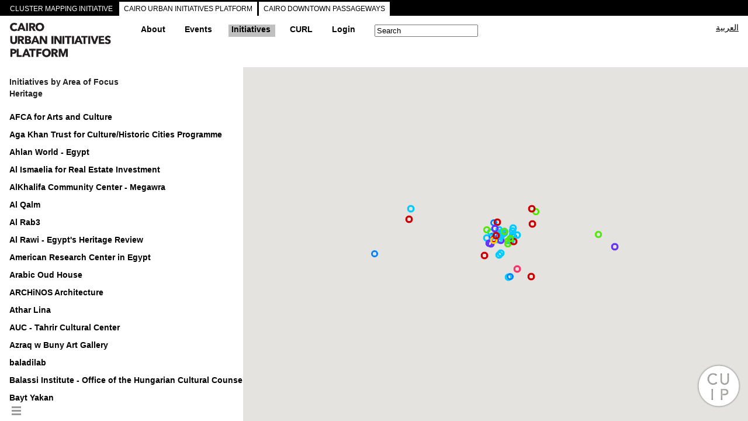

--- FILE ---
content_type: text/html;charset=utf-8
request_url: https://www.cuipcairo.org/en/directory/area_of_focus/Heritage
body_size: 121329
content:

<!DOCTYPE html>
<!--[if lt IE 7]> <html class="ie6 ie" lang="en" dir="ltr"> <![endif]-->
<!--[if IE 7]>    <html class="ie7 ie" lang="en" dir="ltr"> <![endif]-->
<!--[if IE 8]>    <html class="ie8 ie" lang="en" dir="ltr"> <![endif]-->
<!--[if gt IE 8]> <!--> <html class="" lang="en" dir="ltr"> <!--<![endif]-->
<head>


	

  <!-- Designed and developed at MTWTF -->
  <!-- mtwtf.org -->
	<!-- updates 2017 by Jochen Hartmann, jlh2199@columbia.edu, Center for Spatial Research, Columbia University -->
	<!-- https://c4sr.columbia.edu -->

	
	
	
	
	<meta charset="utf-8" />
<link rel="shortcut icon" href="https://www.cuipcairo.org/sites/all/themes/framework/logo/cuip_mark.png" type="image/png" />
<meta name="generator" content="Drupal 7 (https://www.drupal.org)" />
<link rel="canonical" href="https://www.cuipcairo.org/en/directory/area_of_focus/Heritage" />
<link rel="shortlink" href="https://www.cuipcairo.org/en/directory/area_of_focus/Heritage" />

	<!-- Set the viewport width to device width for mobile -->
	<meta name="viewport" content="initial-scale=1.0, minimum-scale=1.0, maximum-scale=2.0, width=device-width, user-scalable=yes" />
	<meta name="author" content="CLUSTER">

    
	  <title>Initiatives by FocusHeritage | Cairo Urban Initiatives Platform</title>  
    
	
	
	  
	<meta property="og:title" content="Initiatives by FocusHeritage | Cairo Urban Initiatives Platform" />
	
	 
  <style type="text/css" media="all">
@import url("https://www.cuipcairo.org/modules/system/system.base.css?t1mugb");
@import url("https://www.cuipcairo.org/modules/system/system.menus.css?t1mugb");
@import url("https://www.cuipcairo.org/modules/system/system.messages.css?t1mugb");
@import url("https://www.cuipcairo.org/modules/system/system.theme.css?t1mugb");
</style>
<style type="text/css" media="all">
@import url("https://www.cuipcairo.org/sites/all/modules/adaptive_image/css/adaptive-image.css?t1mugb");
@import url("https://www.cuipcairo.org/sites/all/modules/calendar/css/calendar_multiday.css?t1mugb");
@import url("https://www.cuipcairo.org/modules/comment/comment.css?t1mugb");
@import url("https://www.cuipcairo.org/sites/all/modules/date/date_repeat_field/date_repeat_field.css?t1mugb");
@import url("https://www.cuipcairo.org/modules/field/theme/field.css?t1mugb");
@import url("https://www.cuipcairo.org/modules/node/node.css?t1mugb");
@import url("https://www.cuipcairo.org/modules/search/search.css?t1mugb");
@import url("https://www.cuipcairo.org/modules/user/user.css?t1mugb");
@import url("https://www.cuipcairo.org/sites/all/modules/views/css/views.css?t1mugb");
@import url("https://www.cuipcairo.org/sites/all/modules/ckeditor/css/ckeditor.css?t1mugb");
</style>
<style type="text/css" media="all">
@import url("https://www.cuipcairo.org/sites/all/modules/ctools/css/ctools.css?t1mugb");
@import url("https://www.cuipcairo.org/modules/locale/locale.css?t1mugb");
</style>
<style type="text/css" media="all">
@import url("https://www.cuipcairo.org/sites/all/themes/framework/style.css?t1mugb");
</style>
  <script type="text/javascript">
<!--//--><![CDATA[//><!--
document.cookie = 'adaptive_image=' + Math.max(screen.width, screen.height) + '; path=/';
//--><!]]>
</script>
<script type="text/javascript" src="https://www.cuipcairo.org/sites/all/themes/framework/scripts/jquery-1.8.3.min.js?v=1.4.4"></script>
<script type="text/javascript" src="https://www.cuipcairo.org/misc/jquery-extend-3.4.0.js?v=1.4.4"></script>
<script type="text/javascript" src="https://www.cuipcairo.org/misc/jquery-html-prefilter-3.5.0-backport.js?v=1.4.4"></script>
<script type="text/javascript" src="https://www.cuipcairo.org/misc/jquery.once.js?v=1.2"></script>
<script type="text/javascript" src="https://www.cuipcairo.org/misc/drupal.js?t1mugb"></script>
<script type="text/javascript" src="https://www.cuipcairo.org/misc/form-single-submit.js?v=7.101"></script>
<script type="text/javascript" src="https://www.cuipcairo.org/sites/all/modules/admin_menu/admin_devel/admin_devel.js?t1mugb"></script>
<script type="text/javascript" src="https://www.cuipcairo.org/sites/all/modules/entityreference/js/entityreference.js?t1mugb"></script>
<script type="text/javascript" src="https://www.cuipcairo.org/sites/all/modules/css_browser_selector/css_browser_selector.js?t1mugb"></script>
<script type="text/javascript" src="https://www.cuipcairo.org/sites/all/modules/google_analytics/googleanalytics.js?t1mugb"></script>
<script type="text/javascript" src="https://www.googletagmanager.com/gtag/js?id=UA-1234567-2"></script>
<script type="text/javascript">
<!--//--><![CDATA[//><!--
window.dataLayer = window.dataLayer || [];function gtag(){dataLayer.push(arguments)};gtag("js", new Date());gtag("set", "developer_id.dMDhkMT", true);gtag("config", "UA-1234567-2", {"groups":"default"});
//--><!]]>
</script>
<script type="text/javascript" src="https://www.cuipcairo.org/sites/all/themes/framework/scripts/jquery.mousewheel.js?t1mugb"></script>
<script type="text/javascript" src="https://www.cuipcairo.org/sites/all/themes/framework/scripts/jquery.jscrollpane.min.js?t1mugb"></script>
<script type="text/javascript" src="https://www.cuipcairo.org/sites/all/themes/framework/scripts/jquery.cycle.all.js?t1mugb"></script>
<script type="text/javascript" src="https://www.cuipcairo.org/sites/all/themes/framework/scripts/jquery-ui-1.9.2.custom.min.js?t1mugb"></script>
<script type="text/javascript" src="https://www.cuipcairo.org/sites/all/themes/framework/scripts/hoverintent.js?t1mugb"></script>
<script type="text/javascript" src="https://www.cuipcairo.org/sites/all/themes/framework/scripts/lightbox.js?t1mugb"></script>
<script type="text/javascript" src="https://www.cuipcairo.org/sites/all/themes/framework/scripts/hashchange.js?t1mugb"></script>
<script type="text/javascript" src="https://www.cuipcairo.org/sites/all/themes/framework/scripts/easytabs.js?t1mugb"></script>
<script type="text/javascript" src="https://www.cuipcairo.org/sites/all/themes/framework/scripts/init.js?t1mugb"></script>
<script type="text/javascript">
<!--//--><![CDATA[//><!--
jQuery.extend(Drupal.settings, {"basePath":"\/","pathPrefix":"en\/","setHasJsCookie":0,"ajaxPageState":{"theme":"framework","theme_token":"uGpZb8DRvqLXeNERgr1uSvoH7uPVGK6_lZFk7en5OPI","js":{"0":1,"misc\/jquery.js":1,"misc\/jquery-extend-3.4.0.js":1,"misc\/jquery-html-prefilter-3.5.0-backport.js":1,"misc\/jquery.once.js":1,"misc\/drupal.js":1,"misc\/form-single-submit.js":1,"sites\/all\/modules\/admin_menu\/admin_devel\/admin_devel.js":1,"sites\/all\/modules\/entityreference\/js\/entityreference.js":1,"sites\/all\/modules\/css_browser_selector\/css_browser_selector.js":1,"sites\/all\/modules\/google_analytics\/googleanalytics.js":1,"https:\/\/www.googletagmanager.com\/gtag\/js?id=UA-1234567-2":1,"1":1,"sites\/all\/themes\/framework\/scripts\/jquery.mousewheel.js":1,"sites\/all\/themes\/framework\/scripts\/jquery.jscrollpane.min.js":1,"sites\/all\/themes\/framework\/scripts\/jquery.cycle.all.js":1,"sites\/all\/themes\/framework\/scripts\/jquery-ui-1.9.2.custom.min.js":1,"sites\/all\/themes\/framework\/scripts\/hoverintent.js":1,"sites\/all\/themes\/framework\/scripts\/lightbox.js":1,"sites\/all\/themes\/framework\/scripts\/hashchange.js":1,"sites\/all\/themes\/framework\/scripts\/easytabs.js":1,"sites\/all\/themes\/framework\/scripts\/init.js":1},"css":{"modules\/system\/system.base.css":1,"modules\/system\/system.menus.css":1,"modules\/system\/system.messages.css":1,"modules\/system\/system.theme.css":1,"sites\/all\/modules\/adaptive_image\/css\/adaptive-image.css":1,"sites\/all\/modules\/calendar\/css\/calendar_multiday.css":1,"modules\/comment\/comment.css":1,"sites\/all\/modules\/date\/date_repeat_field\/date_repeat_field.css":1,"modules\/field\/theme\/field.css":1,"modules\/node\/node.css":1,"modules\/search\/search.css":1,"modules\/user\/user.css":1,"sites\/all\/modules\/views\/css\/views.css":1,"sites\/all\/modules\/ckeditor\/css\/ckeditor.css":1,"sites\/all\/modules\/ctools\/css\/ctools.css":1,"modules\/locale\/locale.css":1,"sites\/all\/themes\/framework\/jquery-ui.1.9.2.css":1,"sites\/all\/themes\/framework\/style.css":1}},"better_exposed_filters":{"views":{"directory":{"displays":{"page_2":{"filters":[]}}},"shape_areas":{"displays":{"base_shapes":{"filters":[]}}}}},"googleanalytics":{"account":["UA-1234567-2"],"trackOutbound":1,"trackMailto":1,"trackDownload":1,"trackDownloadExtensions":"7z|aac|arc|arj|asf|asx|avi|bin|csv|doc(x|m)?|dot(x|m)?|exe|flv|gif|gz|gzip|hqx|jar|jpe?g|js|mp(2|3|4|e?g)|mov(ie)?|msi|msp|pdf|phps|png|ppt(x|m)?|pot(x|m)?|pps(x|m)?|ppam|sld(x|m)?|thmx|qtm?|ra(m|r)?|sea|sit|tar|tgz|torrent|txt|wav|wma|wmv|wpd|xls(x|m|b)?|xlt(x|m)|xlam|xml|z|zip"},"urlIsAjaxTrusted":{"\/en\/directory\/area_of_focus\/Heritage":true}});
//--><!]]>
</script>
  
  
	<script type="text/javascript">

		console.log("loading map from google now in html.php.tpl");

		console.log("new key added");


	
	</script>  
  
<script type="text/javascript" src="https://maps.googleapis.com/maps/api/js?key=AIzaSyCx6Zae6n9ctNZrqJSlr2ypWNsmi_vuLgE&language=en&region=EG&libraries=geometry"></script>


<script type="text/javascript" src="https://passageways.clustermappinginitiative.org/sites/all/themes/framework/scripts/map_plugins.js"></script>  
<script type="text/javascript" src="https://passageways.clustermappinginitiative.org/sites/all/themes/framework/scripts/geojson.js"></script>  


  <!-- IE Fix for HTML5 Tags -->
  <!--[if lt IE 9]>
    <script src="https://html5shiv.googlecode.com/svn/trunk/html5.js"></script>
  <![endif]-->



</head>





<body class="html not-front not-logged-in no-sidebars page-directory page-directory-area-of-focus page-directory-area-of-focus-heritage i18n-en user_0 "  arg_1="area_of_focus">
    











<style>
			.parent.directory { background:#C0C0C0; }
	.menu_directory_area_of_focus{ background:#C0C0C0; }
</style>

 <script type="text/javascript">var markers = [];</script>




<div id="map_warning">This Event/Initiative is online only or has no location data available</div>






<div id="about-main-project-info" class="shadow">
	<div id="about-project-inner">
		<div id="main_inner" style="width:auto; background: #fff">
			




	<!--
<div id="about-project-title">
<b>CLUSTER Mapping Initiative</b> <br /><br />
</div>
-->


	<div class="column_left column">
		<p>
	<em>Cluster Mapping Initiative</em>&nbsp;is part of CLUSTER’s mandate for critical engagement in the city and public space through urban research, programs and design interventions.&nbsp;This initiative&nbsp;aims at the documentation and analysis of tangible and intangible urban elements, and establishing a reliable archive available to researchers, designers and policy makers, and accessible to engaged citizens.&nbsp;It&nbsp;includes a series of interactive maps and archives, urban tours and thematic itineraries, as well as pilot interventions in public space.&nbsp;<em>Cluster Mapping Initiative</em>&nbsp;is an ongoing umbrella framework that seeks to expand its database through collaboration with complementary mapping projects and initiatives.
</p>


		<br/><br/>
	</div>






	<div class="column_right column">






		

		<div class="slideshow cycle-slideshow next_project_slide" 
				 data-cycle-fx=fadeout
				 data-cycle-timeout=0
				 data-cycle-prev=.prev_project_slide
				 data-cycle-next=.next_project_slide 
				 data-cycle-loader=wait
				 data-cycle-auto-height=container 
				 data-cycle-pager="#custom-pager_project_slide"
				 data-cycle-pager-template=" <a href=# style=margin-right:4px>{{slideNum}}</a>"
				 data-cycle-caption="#alt-caption_project_slide"
				 data-cycle-caption-template="{{alt}}">


			<img typeof="foaf:Image" src="https://www.cuipcairo.org/sites/default/files/styles/slideshow/public/cuip_01.jpg?itok=FePBWFZ_" alt="" /><img typeof="foaf:Image" src="https://www.cuipcairo.org/sites/default/files/styles/slideshow/public/cuip_screen_shot.png?itok=pE1YSQNv" alt="Cairo Urban Initiatives Platform" /><img typeof="foaf:Image" src="https://www.cuipcairo.org/sites/default/files/styles/slideshow/public/passageways_screen_shot.png?itok=ep8Nbcx5" alt="Cairo Downtown Passageways" /><img typeof="foaf:Image" src="https://www.cuipcairo.org/sites/default/files/styles/slideshow/public/cdp_mapping.jpg?itok=jDhD6Whm" alt="" /><img typeof="foaf:Image" src="https://www.cuipcairo.org/sites/default/files/styles/slideshow/public/cut_0.jpg?itok=-eLJt5g5" alt="" /><img typeof="foaf:Image" src="https://www.cuipcairo.org/sites/default/files/styles/slideshow/public/d-tour_cdp_2.jpg?itok=-iJwuHKT" alt="" /><img typeof="foaf:Image" src="https://www.cuipcairo.org/sites/default/files/styles/slideshow/public/downtown_tours_01.jpg?itok=-TVWU97q" alt="" />

		</div>
		<div id="alt-caption_project_slide" class="center small">eeeee</div>


		
		<span class="nav small">
			<a href=# class="prev_project_slide">Prev</a>
			<a href=# class="next_project_slide">Next</a>
		</span>
		<span id="custom-pager_project_slide" class="center"></span>
		<br />

		








			</div>





 			<div id="close_project">&times;</div>
		</div>
	</div>
</div>










	<div id="all-projects-tabs">
		<div id="all-projects-tabs-inner">

			<div class="tab-project" id="about-main-project"><a href="#">CLUSTER MAPPING INITIATIVE</a></div>
			<div class="tab-project" id="cuip-project"><a class="child-project" href="https://cuip.clustermappinginitiative.org/en">CAIRO URBAN INITIATIVES PLATFORM</a></div>
			<div class="tab-project" id="passageways-project"><a class="child-project" href="https://passageways.clustermappinginitiative.org/en">CAIRO DOWNTOWN PASSAGEWAYS</a></div>

		</div>
	</div>




<div id="container">
      
					<header id="header" role="banner">
      	<div id="header_inner">
          <hgroup id="site_name">
          	<a href="/en" title="Home" id="logo">
         		<img src="https://www.cuipcairo.org/sites/all/themes/framework/logo/-CUIP_logo_en.png" width="192" height="68" />
          	</a>
          
          <!--
            <b>
            	<a href="/en" title="Home" id="logo">
                     
                    Cairo Urban Initiatives Platform                </a>
            </b>
          -->
          </hgroup>
					

<nav id="navigation" role="navigation">
          
              <div id="main_menu">
									<ul class="menu">

											<li class="expanded first parent even about">
													<a class="bold top" href="https://www.cuipcairo.org/en/about/cairo-urban-initiatives-platform">
															About													</a>
													<ul class="sub_menu" style="margin-left:-10px;">

															<a class="bold anchor_link" href="https://www.cuipcairo.org/en/about/supporters">
																	Supporters															</a>

															<a class="bold anchor_link" href="https://www.cuipcairo.org/en/about/contact">
																	Contact															</a>

															<a class="bold anchor_link" target="_blank" href="https://www.cuipcairo.org/cuiphowtoguide.pdf">
																	How-to Guide															</a>

													</ul>
											</li>

											<li class="expanded second parent odd upcoming-events archived-events events">
													<a class="bold top" href="https://www.cuipcairo.org/en/calendar/month/2026-01-19">Events</a>
													<ul class="sub_menu">

															<li>
																	<div class="accordion_events">


																			<div class="accordion_header menu_bydate bold">
																					By Date																			</div>
																			<div>
																					<a href="https://www.cuipcairo.org/en/calendar/today" class="anchor_link">Today</a>
																					<a href="https://www.cuipcairo.org/en/calendar/this_week" class="anchor_link">This week</a>
																					<a href="https://www.cuipcairo.org/en/calendar/this_month" class="anchor_link">This month</a>
																					<br />
																			</div>
																			<div class="accordion_header bold  menu_events_theme">By Theme</div><div class="accordion_content"><a href="https://www.cuipcairo.org/en/events/theme/Academic%7CResearch" work_type="academicresearch" class="anchor_link"><div class="link-text">Academic/Research</div></a><a href="https://www.cuipcairo.org/en/events/theme/Advocacy" work_type="advocacy" class="anchor_link"><div class="link-text">Advocacy</div></a><a href="https://www.cuipcairo.org/en/events/theme/Architecture%7CUrbanism" work_type="architectureurbanism" class="anchor_link"><div class="link-text">Architecture/Urbanism</div></a><a href="https://www.cuipcairo.org/en/events/theme/Crafts" work_type="crafts" class="anchor_link"><div class="link-text">Crafts</div></a><a href="https://www.cuipcairo.org/en/events/theme/Cultural%20Development" work_type="cultural-development" class="anchor_link"><div class="link-text">Cultural Development</div></a><a href="https://www.cuipcairo.org/en/events/theme/Film" work_type="film" class="anchor_link"><div class="link-text">Film</div></a><a href="https://www.cuipcairo.org/en/events/theme/Heritage" work_type="heritage" class="anchor_link"><div class="link-text">Heritage</div></a><a href="https://www.cuipcairo.org/en/events/theme/Literature" work_type="literature" class="anchor_link"><div class="link-text">Literature</div></a><a href="https://www.cuipcairo.org/en/events/theme/Music" work_type="music" class="anchor_link"><div class="link-text">Music</div></a><a href="https://www.cuipcairo.org/en/events/theme/Networking" work_type="networking" class="anchor_link"><div class="link-text">Networking</div></a><a href="https://www.cuipcairo.org/en/events/theme/Performing%20Arts" work_type="performing-arts" class="anchor_link"><div class="link-text">Performing Arts</div></a><a href="https://www.cuipcairo.org/en/events/theme/Photography" work_type="photography" class="anchor_link"><div class="link-text">Photography</div></a><a href="https://www.cuipcairo.org/en/events/theme/Public%20Space" work_type="public-space" class="anchor_link"><div class="link-text">Public Space</div></a><a href="https://www.cuipcairo.org/en/events/theme/Sustainability" work_type="sustainability" class="anchor_link"><div class="link-text">Sustainability</div></a><a href="https://www.cuipcairo.org/en/events/theme/Technology" work_type="technology" class="anchor_link"><div class="link-text">Technology</div></a><a href="https://www.cuipcairo.org/en/events/theme/Visual%20Arts" work_type="visual-arts" class="anchor_link"><div class="link-text">Visual Arts</div></a><br /></div><div class="accordion_header bold  menu_events_format">By Format</div><div class="accordion_content"><a href="https://www.cuipcairo.org/en/events/format/Artist%20Talk" work_type="artist-talk" class="anchor_link"><div class="link-text">Artist Talk</div></a><a href="https://www.cuipcairo.org/en/events/format/Book%20Launch" work_type="book-launch" class="anchor_link"><div class="link-text">Book Launch</div></a><a href="https://www.cuipcairo.org/en/events/format/Competition" work_type="competition" class="anchor_link"><div class="link-text">Competition</div></a><a href="https://www.cuipcairo.org/en/events/format/Concert" work_type="concert" class="anchor_link"><div class="link-text">Concert</div></a><a href="https://www.cuipcairo.org/en/events/format/Conference%7CPanel" work_type="conferencepanel" class="anchor_link"><div class="link-text">Conference/Panel</div></a><a href="https://www.cuipcairo.org/en/events/format/Dance%20Performance" work_type="dance-performance" class="anchor_link"><div class="link-text">Dance Performance</div></a><a href="https://www.cuipcairo.org/en/events/format/Exhibit" work_type="exhibit" class="anchor_link"><div class="link-text">Exhibit</div></a><a href="https://www.cuipcairo.org/en/events/format/Festival" work_type="festival" class="anchor_link"><div class="link-text">Festival</div></a><a href="https://www.cuipcairo.org/en/events/format/Lecture" work_type="lecture" class="anchor_link"><div class="link-text">Lecture</div></a><a href="https://www.cuipcairo.org/en/events/format/Meeting" work_type="meeting" class="anchor_link"><div class="link-text">Meeting</div></a><a href="https://www.cuipcairo.org/en/events/format/Online%20Only" work_type="online-only" class="anchor_link"><div class="link-text">Online Only</div></a><a href="https://www.cuipcairo.org/en/events/format/Performance%20Art" work_type="performance-art" class="anchor_link"><div class="link-text">Performance Art</div></a><a href="https://www.cuipcairo.org/en/events/format/Poetry%20Reading" work_type="poetry-reading" class="anchor_link"><div class="link-text">Poetry Reading</div></a><a href="https://www.cuipcairo.org/en/events/format/Press%20Conference" work_type="press-conference" class="anchor_link"><div class="link-text">Press Conference</div></a><a href="https://www.cuipcairo.org/en/events/format/Screening" work_type="screening" class="anchor_link"><div class="link-text">Screening</div></a><a href="https://www.cuipcairo.org/en/events/format/Seminar" work_type="seminar" class="anchor_link"><div class="link-text">Seminar</div></a><a href="https://www.cuipcairo.org/en/events/format/Theater%20Performance" work_type="theater-performance" class="anchor_link"><div class="link-text">Theater Performance</div></a><a href="https://www.cuipcairo.org/en/events/format/Workshop" work_type="workshop" class="anchor_link"><div class="link-text">Workshop</div></a><br /></div>

																			<div class="accordion_header menu_archive bold">
																					Archive																			</div>
																			<div class="accordion_archived_events" style="margin: 0px 10px 0px 10px">
																					<a href="https://www.cuipcairo.org/en/archived-events/date" class="anchor_link bold">By Date</a>
																					<div class="accordion_header_archived_events bold  menu_archived-events_theme">By Theme</div><div class="accordion_content"><a href="https://www.cuipcairo.org/en/archived-events/theme/Academic%7CResearch" work_type="academicresearch" class="anchor_link"><div class="link-text">Academic/Research</div></a><a href="https://www.cuipcairo.org/en/archived-events/theme/Advocacy" work_type="advocacy" class="anchor_link"><div class="link-text">Advocacy</div></a><a href="https://www.cuipcairo.org/en/archived-events/theme/Architecture%7CUrbanism" work_type="architectureurbanism" class="anchor_link"><div class="link-text">Architecture/Urbanism</div></a><a href="https://www.cuipcairo.org/en/archived-events/theme/Crafts" work_type="crafts" class="anchor_link"><div class="link-text">Crafts</div></a><a href="https://www.cuipcairo.org/en/archived-events/theme/Cultural%20Development" work_type="cultural-development" class="anchor_link"><div class="link-text">Cultural Development</div></a><a href="https://www.cuipcairo.org/en/archived-events/theme/Film" work_type="film" class="anchor_link"><div class="link-text">Film</div></a><a href="https://www.cuipcairo.org/en/archived-events/theme/Heritage" work_type="heritage" class="anchor_link"><div class="link-text">Heritage</div></a><a href="https://www.cuipcairo.org/en/archived-events/theme/Literature" work_type="literature" class="anchor_link"><div class="link-text">Literature</div></a><a href="https://www.cuipcairo.org/en/archived-events/theme/Music" work_type="music" class="anchor_link"><div class="link-text">Music</div></a><a href="https://www.cuipcairo.org/en/archived-events/theme/Networking" work_type="networking" class="anchor_link"><div class="link-text">Networking</div></a><a href="https://www.cuipcairo.org/en/archived-events/theme/Performing%20Arts" work_type="performing-arts" class="anchor_link"><div class="link-text">Performing Arts</div></a><a href="https://www.cuipcairo.org/en/archived-events/theme/Photography" work_type="photography" class="anchor_link"><div class="link-text">Photography</div></a><a href="https://www.cuipcairo.org/en/archived-events/theme/Public%20Space" work_type="public-space" class="anchor_link"><div class="link-text">Public Space</div></a><a href="https://www.cuipcairo.org/en/archived-events/theme/Sustainability" work_type="sustainability" class="anchor_link"><div class="link-text">Sustainability</div></a><a href="https://www.cuipcairo.org/en/archived-events/theme/Technology" work_type="technology" class="anchor_link"><div class="link-text">Technology</div></a><a href="https://www.cuipcairo.org/en/archived-events/theme/Visual%20Arts" work_type="visual-arts" class="anchor_link"><div class="link-text">Visual Arts</div></a><br /></div><div class="accordion_header_archived_events bold  menu_archived-events_format">By Format</div><div class="accordion_content"><a href="https://www.cuipcairo.org/en/archived-events/format/Artist%20Talk" work_type="artist-talk" class="anchor_link"><div class="link-text">Artist Talk</div></a><a href="https://www.cuipcairo.org/en/archived-events/format/Book%20Launch" work_type="book-launch" class="anchor_link"><div class="link-text">Book Launch</div></a><a href="https://www.cuipcairo.org/en/archived-events/format/Competition" work_type="competition" class="anchor_link"><div class="link-text">Competition</div></a><a href="https://www.cuipcairo.org/en/archived-events/format/Concert" work_type="concert" class="anchor_link"><div class="link-text">Concert</div></a><a href="https://www.cuipcairo.org/en/archived-events/format/Conference%7CPanel" work_type="conferencepanel" class="anchor_link"><div class="link-text">Conference/Panel</div></a><a href="https://www.cuipcairo.org/en/archived-events/format/Dance%20Performance" work_type="dance-performance" class="anchor_link"><div class="link-text">Dance Performance</div></a><a href="https://www.cuipcairo.org/en/archived-events/format/Exhibit" work_type="exhibit" class="anchor_link"><div class="link-text">Exhibit</div></a><a href="https://www.cuipcairo.org/en/archived-events/format/Festival" work_type="festival" class="anchor_link"><div class="link-text">Festival</div></a><a href="https://www.cuipcairo.org/en/archived-events/format/Lecture" work_type="lecture" class="anchor_link"><div class="link-text">Lecture</div></a><a href="https://www.cuipcairo.org/en/archived-events/format/Meeting" work_type="meeting" class="anchor_link"><div class="link-text">Meeting</div></a><a href="https://www.cuipcairo.org/en/archived-events/format/Online%20Only" work_type="online-only" class="anchor_link"><div class="link-text">Online Only</div></a><a href="https://www.cuipcairo.org/en/archived-events/format/Performance%20Art" work_type="performance-art" class="anchor_link"><div class="link-text">Performance Art</div></a><a href="https://www.cuipcairo.org/en/archived-events/format/Poetry%20Reading" work_type="poetry-reading" class="anchor_link"><div class="link-text">Poetry Reading</div></a><a href="https://www.cuipcairo.org/en/archived-events/format/Press%20Conference" work_type="press-conference" class="anchor_link"><div class="link-text">Press Conference</div></a><a href="https://www.cuipcairo.org/en/archived-events/format/Screening" work_type="screening" class="anchor_link"><div class="link-text">Screening</div></a><a href="https://www.cuipcairo.org/en/archived-events/format/Seminar" work_type="seminar" class="anchor_link"><div class="link-text">Seminar</div></a><a href="https://www.cuipcairo.org/en/archived-events/format/Theater%20Performance" work_type="theater-performance" class="anchor_link"><div class="link-text">Theater Performance</div></a><a href="https://www.cuipcairo.org/en/archived-events/format/Workshop" work_type="workshop" class="anchor_link"><div class="link-text">Workshop</div></a><br /></div>																			</div>

																	</div>
															</li>

															<li>
																	<br />
																	<a class="common anchor_link" href="https://www.cuipcairo.org/en/node/add/event">List new event</a>
															</li>

													</ul>
											</li>

											<li class="expanded third parent even directory">
													<a class="bold top" href="https://www.cuipcairo.org/en/directory/name">Initiatives</a>
													<ul class="sub_menu">

															<li>
																	<a class="bold accordion_header" href="https://www.cuipcairo.org/en/directory/name">By Name</a>
															</li>
															<li>
																	<div class="accordion_directory">

																			<div class="accordion_header bold  menu_directory_type">By Type</div><div class="accordion_content"><a href="https://www.cuipcairo.org/en/directory/type/Academic%7CResearch" work_type="academicresearch" class="anchor_link"><div class="link-text">Academic/Research</div></a><a href="https://www.cuipcairo.org/en/directory/type/Real%20Estate%20Developers" work_type="real-estate-developers" class="anchor_link"><div class="link-text">Real Estate Developers</div></a><a href="https://www.cuipcairo.org/en/directory/type/Art%7CCulture" work_type="artculture" class="anchor_link"><div class="link-text">Art/Culture</div></a><a href="https://www.cuipcairo.org/en/directory/type/Advocacy" work_type="advocacy" class="anchor_link"><div class="link-text">Advocacy</div></a><a href="https://www.cuipcairo.org/en/directory/type/Discursive%7CMedia" work_type="discursivemedia" class="anchor_link"><div class="link-text">Discursive/Media</div></a><a href="https://www.cuipcairo.org/en/directory/type/Architecture%7CUrbanism" work_type="architectureurbanism" class="anchor_link"><div class="link-text">Architecture/Urbanism</div></a><a href="https://www.cuipcairo.org/en/directory/type/Governmental%20Institutions" work_type="governmental-institutions" class="anchor_link"><div class="link-text">Governmental Institutions</div></a><a href="https://www.cuipcairo.org/en/directory/type/International%20Agencies" work_type="international-agencies" class="anchor_link"><div class="link-text">International Agencies</div></a><a href="https://www.cuipcairo.org/en/directory/type/Public%20Spaces" work_type="public-spaces" class="anchor_link"><div class="link-text">Public Spaces</div></a><br /></div><div class="accordion_header bold  menu_directory_area_of_focus">By Focus</div><div class="accordion_content"><a href="https://www.cuipcairo.org/en/directory/area_of_focus/Advocacy" work_type="advocacy" class="anchor_link"><div class="link-text">Advocacy</div></a><a href="https://www.cuipcairo.org/en/directory/area_of_focus/Archaeology" work_type="archaeology" class="anchor_link"><div class="link-text">Archaeology</div></a><a href="https://www.cuipcairo.org/en/directory/area_of_focus/Architecture%7CUrbanism" work_type="architectureurbanism" class="anchor_link"><div class="link-text">Architecture/Urbanism</div></a><a href="https://www.cuipcairo.org/en/directory/area_of_focus/Community%20Development" work_type="community-development" class="anchor_link"><div class="link-text">Community Development</div></a><a href="https://www.cuipcairo.org/en/directory/area_of_focus/Education" work_type="education" class="anchor_link"><div class="link-text">Education</div></a><a href="https://www.cuipcairo.org/en/directory/area_of_focus/Engineering" work_type="engineering" class="anchor_link"><div class="link-text">Engineering</div></a><a href="https://www.cuipcairo.org/en/directory/area_of_focus/Film" work_type="film" class="anchor_link"><div class="link-text">Film</div></a><a href="https://www.cuipcairo.org/en/directory/area_of_focus/Funding" work_type="funding" class="anchor_link"><div class="link-text">Funding</div></a><a href="https://www.cuipcairo.org/en/directory/area_of_focus/Heritage" work_type="heritage" class="anchor_link"><div class="link-text">Heritage</div></a><a href="https://www.cuipcairo.org/en/directory/area_of_focus/Housing%20Rights" work_type="housing-rights" class="anchor_link"><div class="link-text">Housing Rights</div></a><a href="https://www.cuipcairo.org/en/directory/area_of_focus/Literature" work_type="literature" class="anchor_link"><div class="link-text">Literature</div></a><a href="https://www.cuipcairo.org/en/directory/area_of_focus/Media" work_type="media" class="anchor_link"><div class="link-text">Media</div></a><a href="https://www.cuipcairo.org/en/directory/area_of_focus/Music" work_type="music" class="anchor_link"><div class="link-text">Music</div></a><a href="https://www.cuipcairo.org/en/directory/area_of_focus/Networking" work_type="networking" class="anchor_link"><div class="link-text">Networking</div></a><a href="https://www.cuipcairo.org/en/directory/area_of_focus/Performing%20Arts" work_type="performing-arts" class="anchor_link"><div class="link-text">Performing Arts</div></a><a href="https://www.cuipcairo.org/en/directory/area_of_focus/Photography" work_type="photography" class="anchor_link"><div class="link-text">Photography</div></a><a href="https://www.cuipcairo.org/en/directory/area_of_focus/Public%20Space" work_type="public-space" class="anchor_link"><div class="link-text">Public Space</div></a><a href="https://www.cuipcairo.org/en/directory/area_of_focus/Real%20Estate%20Development" work_type="real-estate-development" class="anchor_link"><div class="link-text">Real Estate Development</div></a><a href="https://www.cuipcairo.org/en/directory/area_of_focus/Sustainability" work_type="sustainability" class="anchor_link"><div class="link-text">Sustainability</div></a><a href="https://www.cuipcairo.org/en/directory/area_of_focus/Technology" work_type="technology" class="anchor_link"><div class="link-text">Technology</div></a><a href="https://www.cuipcairo.org/en/directory/area_of_focus/Visual%20Arts" work_type="visual-arts" class="anchor_link"><div class="link-text">Visual Arts</div></a><a href="https://www.cuipcairo.org/en/directory/area_of_focus/Women%27s%20Rights" work_type="womens-rights" class="anchor_link"><div class="link-text">Women's Rights</div></a><a href="https://www.cuipcairo.org/en/directory/area_of_focus/Youth" work_type="youth" class="anchor_link"><div class="link-text">Youth</div></a><br /></div><div class="accordion_header bold  menu_directory_activity">By Activity</div><div class="accordion_content"><a href="https://www.cuipcairo.org/en/directory/activity/Architecture%7CUrban%20design" work_type="architectureurban-design" class="anchor_link"><div class="link-text">Architecture/Urban design</div></a><a href="https://www.cuipcairo.org/en/directory/activity/Concerts" work_type="concerts" class="anchor_link"><div class="link-text">Concerts</div></a><a href="https://www.cuipcairo.org/en/directory/activity/Conservation%7CRestoration" work_type="conservationrestoration" class="anchor_link"><div class="link-text">Conservation/Restoration</div></a><a href="https://www.cuipcairo.org/en/directory/activity/Dance%20Performances" work_type="dance-performances" class="anchor_link"><div class="link-text">Dance Performances</div></a><a href="https://www.cuipcairo.org/en/directory/activity/Education" work_type="education" class="anchor_link"><div class="link-text">Education</div></a><a href="https://www.cuipcairo.org/en/directory/activity/Exhibitions" work_type="exhibitions" class="anchor_link"><div class="link-text">Exhibitions</div></a><a href="https://www.cuipcairo.org/en/directory/activity/Film%20Screenings" work_type="film-screenings" class="anchor_link"><div class="link-text">Film Screenings</div></a><a href="https://www.cuipcairo.org/en/directory/activity/Fiscal%20Sponsorships%7CIncubators" work_type="fiscal-sponsorshipsincubators" class="anchor_link"><div class="link-text">Fiscal Sponsorships/Incubators</div></a><a href="https://www.cuipcairo.org/en/directory/activity/Funding" work_type="funding" class="anchor_link"><div class="link-text">Funding</div></a><a href="https://www.cuipcairo.org/en/directory/activity/Heritage" work_type="heritage" class="anchor_link"><div class="link-text">Heritage</div></a><a href="https://www.cuipcairo.org/en/directory/activity/Lectures%7Cconferences" work_type="lecturesconferences" class="anchor_link"><div class="link-text">Lectures/conferences</div></a><a href="https://www.cuipcairo.org/en/directory/activity/Legal%20Support" work_type="legal-support" class="anchor_link"><div class="link-text">Legal Support</div></a><a href="https://www.cuipcairo.org/en/directory/activity/Mapping%7CArchiving" work_type="mappingarchiving" class="anchor_link"><div class="link-text">Mapping/Archiving</div></a><a href="https://www.cuipcairo.org/en/directory/activity/Media" work_type="media" class="anchor_link"><div class="link-text">Media</div></a><a href="https://www.cuipcairo.org/en/directory/activity/Networking%7CCoordination" work_type="networkingcoordination" class="anchor_link"><div class="link-text">Networking/Coordination</div></a><a href="https://www.cuipcairo.org/en/directory/activity/Online%20Publications" work_type="online-publications" class="anchor_link"><div class="link-text">Online Publications</div></a><a href="https://www.cuipcairo.org/en/directory/activity/Print%20Publications" work_type="print-publications" class="anchor_link"><div class="link-text">Print Publications</div></a><a href="https://www.cuipcairo.org/en/directory/activity/Provide%20public%20space%20permits" work_type="provide-public-space-permits" class="anchor_link"><div class="link-text">Provide public space permits</div></a><a href="https://www.cuipcairo.org/en/directory/activity/Residencies" work_type="residencies" class="anchor_link"><div class="link-text">Residencies</div></a><a href="https://www.cuipcairo.org/en/directory/activity/Street%20Festivals" work_type="street-festivals" class="anchor_link"><div class="link-text">Street Festivals</div></a><a href="https://www.cuipcairo.org/en/directory/activity/Theater%20Performances" work_type="theater-performances" class="anchor_link"><div class="link-text">Theater Performances</div></a><a href="https://www.cuipcairo.org/en/directory/activity/Training%7CWorkshops" work_type="trainingworkshops" class="anchor_link"><div class="link-text">Training/Workshops</div></a><a href="https://www.cuipcairo.org/en/directory/activity/Urban%20Interventions" work_type="urban-interventions" class="anchor_link"><div class="link-text">Urban Interventions</div></a><br /></div><div class="accordion_header bold  menu_directory_resource">By Resource</div><div class="accordion_content"><a href="https://www.cuipcairo.org/en/directory/resource/Archive" work_type="archive" class="anchor_link"><div class="link-text">Archive</div></a><a href="https://www.cuipcairo.org/en/directory/resource/Bookshop" work_type="bookshop" class="anchor_link"><div class="link-text">Bookshop</div></a><a href="https://www.cuipcairo.org/en/directory/resource/Caf%C3%A9" work_type="caf" class="anchor_link"><div class="link-text">Café</div></a><a href="https://www.cuipcairo.org/en/directory/resource/Darkroom" work_type="darkroom" class="anchor_link"><div class="link-text">Darkroom</div></a><a href="https://www.cuipcairo.org/en/directory/resource/Digital%20Lab" work_type="digital-lab" class="anchor_link"><div class="link-text">Digital Lab</div></a><a href="https://www.cuipcairo.org/en/directory/resource/Exhibition%20Space" work_type="exhibition-space" class="anchor_link"><div class="link-text">Exhibition Space</div></a><a href="https://www.cuipcairo.org/en/directory/resource/Lecture%20room" work_type="lecture-room" class="anchor_link"><div class="link-text">Lecture room</div></a><a href="https://www.cuipcairo.org/en/directory/resource/Library" work_type="library" class="anchor_link"><div class="link-text">Library</div></a><a href="https://www.cuipcairo.org/en/directory/resource/Photography%20Studio" work_type="photography-studio" class="anchor_link"><div class="link-text">Photography Studio</div></a><a href="https://www.cuipcairo.org/en/directory/resource/Recording%20Studio" work_type="recording-studio" class="anchor_link"><div class="link-text">Recording Studio</div></a><a href="https://www.cuipcairo.org/en/directory/resource/Rehearsal%20space" work_type="rehearsal-space" class="anchor_link"><div class="link-text">Rehearsal space</div></a><a href="https://www.cuipcairo.org/en/directory/resource/Screening%20Room" work_type="screening-room" class="anchor_link"><div class="link-text">Screening Room</div></a><a href="https://www.cuipcairo.org/en/directory/resource/Studio%7CWorkspace" work_type="studioworkspace" class="anchor_link"><div class="link-text">Studio/Workspace</div></a><a href="https://www.cuipcairo.org/en/directory/resource/Theater" work_type="theater" class="anchor_link"><div class="link-text">Theater</div></a><a href="https://www.cuipcairo.org/en/directory/resource/Training%20facilities" work_type="training-facilities" class="anchor_link"><div class="link-text">Training facilities</div></a><a href="https://www.cuipcairo.org/en/directory/resource/Translation%20Facilities" work_type="translation-facilities" class="anchor_link"><div class="link-text">Translation Facilities</div></a><br /></div><div class="accordion_header bold  menu_directory_location">By Location</div><div class="accordion_content"><a href="https://www.cuipcairo.org/en/directory/location/6th%20of%20October%20City" work_type="6th-of-october-city" class="anchor_link"><div class="link-text">6th of October City</div></a><a href="https://www.cuipcairo.org/en/directory/location/Al-%E2%80%98Ajuza%20%28El-Agouza%29" work_type="al-ajuza-el-agouza" class="anchor_link"><div class="link-text">Al-‘Ajuza (El-Agouza)</div></a><a href="https://www.cuipcairo.org/en/directory/location/%E2%80%98Ayn%20Shams%20%28Ain%20Shams%29" work_type="ayn-shams-ain-shams" class="anchor_link"><div class="link-text">‘Ayn Shams (Ain Shams)</div></a><a href="https://www.cuipcairo.org/en/directory/location/Bab%20al-Sha%E2%80%98riya%20%28Bab%20Ash%20Shariyah%29" work_type="bab-al-shariya-bab-ash-shariyah" class="anchor_link"><div class="link-text">Bab al-Sha‘riya (Bab Ash Shariyah)</div></a><a href="https://www.cuipcairo.org/en/directory/location/Al-Basatin" work_type="al-basatin" class="anchor_link"><div class="link-text">Al-Basatin</div></a><a href="https://www.cuipcairo.org/en/directory/location/Bulaq%20Abu%20al-%E2%80%98Ila" work_type="bulaq-abu-al-ila" class="anchor_link"><div class="link-text">Bulaq Abu al-‘Ila</div></a><a href="https://www.cuipcairo.org/en/directory/location/Bulaq%20al-Dakrur%20%28Bulaq%20ad%20Daqrur%29" work_type="bulaq-al-dakrur-bulaq-ad-daqrur" class="anchor_link"><div class="link-text">Bulaq al-Dakrur (Bulaq ad Daqrur)</div></a><a href="https://www.cuipcairo.org/en/directory/location/Dar%20al-Salam" work_type="dar-al-salam" class="anchor_link"><div class="link-text">Dar al-Salam</div></a><a href="https://www.cuipcairo.org/en/directory/location/Al-Darb%20al-Ahmar" work_type="al-darb-al-ahmar" class="anchor_link"><div class="link-text">Al-Darb al-Ahmar</div></a><a href="https://www.cuipcairo.org/en/directory/location/Al-Dhahir%20%28El-%20Zaher%29" work_type="al-dhahir-el--zaher" class="anchor_link"><div class="link-text">Al-Dhahir (El- Zaher)</div></a><a href="https://www.cuipcairo.org/en/directory/location/Downtown%20and%20Garden%20City%20%5BAzbakkiya%2C%20Abdin%20and%20Qasr%20al-Nil%5D%20%28Al%20Azbakkiyah%2C%20Abdeen%2C%20Kasr%20Al%20Nile%29" work_type="downtown-and-garden-city-azbakkiya-abdin-and-qasr-al-nil-al-azbakkiyah-abdeen-kasr-al-nile" class="anchor_link"><div class="link-text">Downtown and Garden City [Azbakkiya, Abdin and Qasr al-Nil] (Al Azbakkiyah, Abdeen, Kasr Al Nile)</div></a><a href="https://www.cuipcairo.org/en/directory/location/Al-Duqqi%20%28Ad%20Duqqi%2F%20Dokki%29" work_type="al-duqqi-ad-duqqi-dokki" class="anchor_link"><div class="link-text">Al-Duqqi (Ad Duqqi/ Dokki)</div></a><a href="https://www.cuipcairo.org/en/directory/location/Hada%E2%80%99iq%20al-Haram%20%28Pyramids%20Gardens%29" work_type="hadaiq-al-haram-pyramids-gardens" class="anchor_link"><div class="link-text">Hada’iq al-Haram (Pyramids Gardens)</div></a><a href="https://www.cuipcairo.org/en/directory/location/Hada%E2%80%99iq%20al-Qubba%20%28Hadaiq%20Al%20Qubbah%29" work_type="hadaiq-al-qubba-hadaiq-al-qubbah" class="anchor_link"><div class="link-text">Hada’iq al-Qubba (Hadaiq Al Qubbah)</div></a><a href="https://www.cuipcairo.org/en/directory/location/Al-Haram" work_type="al-haram" class="anchor_link"><div class="link-text">Al-Haram</div></a><a href="https://www.cuipcairo.org/en/directory/location/Heliopolis" work_type="heliopolis" class="anchor_link"><div class="link-text">Heliopolis</div></a><a href="https://www.cuipcairo.org/en/directory/location/Al-Jammaliya%20%28Al-Gammaliya%29" work_type="al-jammaliya-al-gammaliya" class="anchor_link"><div class="link-text">Al-Jammaliya (Al-Gammaliya)</div></a><a href="https://www.cuipcairo.org/en/directory/location/Jiza%20Governorate" work_type="jiza-governorate" class="anchor_link"><div class="link-text">Jiza Governorate</div></a><a href="https://www.cuipcairo.org/en/directory/location/Jiza%20North%20%28Imbabah%29" work_type="jiza-north-imbabah" class="anchor_link"><div class="link-text">Jiza North (Imbabah)</div></a><a href="https://www.cuipcairo.org/en/directory/location/Jiza%20South%20%28Giza%29" work_type="jiza-south-giza" class="anchor_link"><div class="link-text">Jiza South (Giza)</div></a><a href="https://www.cuipcairo.org/en/directory/location/Al-Khalifa" work_type="al-khalifa" class="anchor_link"><div class="link-text">Al-Khalifa</div></a><a href="https://www.cuipcairo.org/en/directory/location/Al-Khusus" work_type="al-khusus" class="anchor_link"><div class="link-text">Al-Khusus</div></a><a href="https://www.cuipcairo.org/en/directory/location/Al-Ma%E2%80%98adi" work_type="al-maadi" class="anchor_link"><div class="link-text">Al-Ma‘adi</div></a><a href="https://www.cuipcairo.org/en/directory/location/Al-Manial%20and%20Al-Rhoda" work_type="al-manial-and-al-rhoda" class="anchor_link"><div class="link-text">Al-Manial and Al-Rhoda</div></a><a href="https://www.cuipcairo.org/en/directory/location/Manshiyat%20Nasser%20%28Mansheya%20Nasir%29" work_type="manshiyat-nasser-mansheya-nasir" class="anchor_link"><div class="link-text">Manshiyat Nasser (Mansheya Nasir)</div></a><a href="https://www.cuipcairo.org/en/directory/location/Matariya%20%28Al%20Matariyyah%29" work_type="matariya-al-matariyyah" class="anchor_link"><div class="link-text">Matariya (Al Matariyyah)</div></a><a href="https://www.cuipcairo.org/en/directory/location/Al-Marj%20%28Al%20Marg%29" work_type="al-marj-al-marg" class="anchor_link"><div class="link-text">Al-Marj (Al Marg)</div></a><a href="https://www.cuipcairo.org/en/directory/location/Al-Muski" work_type="al-muski" class="anchor_link"><div class="link-text">Al-Muski</div></a><a href="https://www.cuipcairo.org/en/directory/location/Nasr%20City" work_type="nasr-city" class="anchor_link"><div class="link-text">Nasr City</div></a><a href="https://www.cuipcairo.org/en/directory/location/Nasr%20City%20%28Second%29" work_type="nasr-city-second" class="anchor_link"><div class="link-text">Nasr City (Second)</div></a><a href="https://www.cuipcairo.org/en/directory/location/New%20Cairo" work_type="new-cairo" class="anchor_link"><div class="link-text">New Cairo</div></a><a href="https://www.cuipcairo.org/en/directory/location/Nuzha" work_type="nuzha" class="anchor_link"><div class="link-text">Nuzha</div></a><a href="https://www.cuipcairo.org/en/directory/location/Al-Obour%20City" work_type="al-obour-city" class="anchor_link"><div class="link-text">Al-Obour City</div></a><a href="https://www.cuipcairo.org/en/directory/location/Old%20Cairo%20%28Misr%20Al%20Qadima%29" work_type="old-cairo-misr-al-qadima" class="anchor_link"><div class="link-text">Old Cairo (Misr Al Qadima)</div></a><a href="https://www.cuipcairo.org/en/directory/location/Rawd%20al-Faraj%20%28Rawd%20Al%20Farag%29" work_type="rawd-al-faraj-rawd-al-farag" class="anchor_link"><div class="link-text">Rawd al-Faraj (Rawd Al Farag)</div></a><a href="https://www.cuipcairo.org/en/directory/location/Al-Rimaya" work_type="al-rimaya" class="anchor_link"><div class="link-text">Al-Rimaya</div></a><a href="https://www.cuipcairo.org/en/directory/location/Al-Sahil" work_type="al-sahil" class="anchor_link"><div class="link-text">Al-Sahil</div></a><a href="https://www.cuipcairo.org/en/directory/location/Al-Salam" work_type="al-salam" class="anchor_link"><div class="link-text">Al-Salam</div></a><a href="https://www.cuipcairo.org/en/directory/location/Al-Sayyida%20Zaynab%20%28El-Sayeda%20Zainab%29" work_type="al-sayyida-zaynab-el-sayeda-zainab" class="anchor_link"><div class="link-text">Al-Sayyida Zaynab (El-Sayeda Zainab)</div></a><a href="https://www.cuipcairo.org/en/directory/location/Al-Sharabiya%20%28Ash%20Sharabiyyah%29" work_type="al-sharabiya-ash-sharabiyyah" class="anchor_link"><div class="link-text">Al-Sharabiya (Ash Sharabiyyah)</div></a><a href="https://www.cuipcairo.org/en/directory/location/Sheikh%20Zaid%20City" work_type="sheikh-zaid-city" class="anchor_link"><div class="link-text">Sheikh Zaid City</div></a><a href="https://www.cuipcairo.org/en/directory/location/Al-Shorouk%20City" work_type="al-shorouk-city" class="anchor_link"><div class="link-text">Al-Shorouk City</div></a><a href="https://www.cuipcairo.org/en/directory/location/Shubra" work_type="shubra" class="anchor_link"><div class="link-text">Shubra</div></a><a href="https://www.cuipcairo.org/en/directory/location/Shubra%20al-Khayma%20%28Shubra%20Al%20Khaymah%29" work_type="shubra-al-khayma-shubra-al-khaymah" class="anchor_link"><div class="link-text">Shubra al-Khayma (Shubra Al Khaymah)</div></a><a href="https://www.cuipcairo.org/en/directory/location/Al-Talibiya" work_type="al-talibiya" class="anchor_link"><div class="link-text">Al-Talibiya</div></a><a href="https://www.cuipcairo.org/en/directory/location/Al-Qaliubia%20Governorate" work_type="al-qaliubia-governorate" class="anchor_link"><div class="link-text">Al-Qaliubia Governorate</div></a><a href="https://www.cuipcairo.org/en/directory/location/Al-%E2%80%98Umraniya" work_type="al-umraniya" class="anchor_link"><div class="link-text">Al-‘Umraniya</div></a><a href="https://www.cuipcairo.org/en/directory/location/Al-Warraq%20%28Gazirat%20Warraq%20Al%20Hadar%29" work_type="al-warraq-gazirat-warraq-al-hadar" class="anchor_link"><div class="link-text">Al-Warraq (Gazirat Warraq Al Hadar)</div></a><a href="https://www.cuipcairo.org/en/directory/location/Al-Wayli" work_type="al-wayli" class="anchor_link"><div class="link-text">Al-Wayli</div></a><a href="https://www.cuipcairo.org/en/directory/location/Zahra%E2%80%99%20al-Ma%E2%80%98adi%20%28Zahraa%20Al%20Maadi%29" work_type="zahra-al-maadi-zahraa-al-maadi" class="anchor_link"><div class="link-text">Zahra’ al-Ma‘adi (Zahraa Al Maadi)</div></a><a href="https://www.cuipcairo.org/en/directory/location/Zamalek" work_type="zamalek" class="anchor_link"><div class="link-text">Zamalek</div></a><a href="https://www.cuipcairo.org/en/directory/location/Al-Zawiya%20al-Hamra%E2%80%99%20%28El-Zawya%20El-Hamraa%29" work_type="al-zawiya-al-hamra-el-zawya-el-hamraa" class="anchor_link"><div class="link-text">Al-Zawiya al-Hamra’ (El-Zawya El-Hamraa)</div></a><a href="https://www.cuipcairo.org/en/directory/location/Al-Zaytun%20%28El%20Zaytoun%29" work_type="al-zaytun-el-zaytoun" class="anchor_link"><div class="link-text">Al-Zaytun (El Zaytoun)</div></a><br /></div>
																	</div>
															</li>
															<li>
																	<br />
																	<a class="common anchor_link" href="https://www.cuipcairo.org/en/node/add/initiative">List new initiative</a>
															</li>

													</ul>
											</li>

											<li class="expanded forth odd">
													<a class="bold top" href="https://www.cuipcairo.org/en/curl">CURL</a>
											</li>



																						<li class="expanded sixth even">
													<a class="bold top" href="https://www.cuipcairo.org/en/user">
													Login												</a>
											</li>
											

											<li class="expanded seventh even">
																										<form onsubmit="if(this.search_block_form.value==&#039;Search&#039;){ alert(&#039;Please enter a search&#039;); return false; }" action="/en/directory/area_of_focus/Heritage" method="post" id="search-block-form" accept-charset="UTF-8"><div><div class="container-inline">
      <h2 class="element-invisible">Search form</h2>
    <div class="form-item form-type-textfield form-item-search-block-form">
  <label class="element-invisible" for="Search_Form">Search </label>
 <input title="Enter the terms you wish to search for." onblur="if (this.value == &#039;&#039;) {this.value = &#039;Search&#039;;}" onfocus="if (this.value == &#039;Search&#039;) {this.value = &#039;&#039;;}" placeholder="Search" type="text" id="Search_Form" name="search_block_form" value="Search" size="" maxlength="128" class="form-text" />
</div>
<div class="form-actions form-wrapper" id="edit-actions"><input type="submit" id="edit-submit" name="op" value="Search" class="form-submit" /></div><input type="hidden" name="form_build_id" value="form--Rh_krbi2j0rG6d4ntnt09dV9X-MbpScgBAeof-0yew" />
<input type="hidden" name="form_id" value="search_block_form" />
</div>
</div></form>											</li>

									</ul>
                  
              </div>
             
          
          
          </nav> <!-- /#navigation -->
    
    
     
          <div id="lang_swither" class="common">
            <ul class="language-switcher-locale-url"><li class="en first active"><a href="/en/directory/area_of_focus/Heritage" class="language-link active" xml:lang="en">English</a></li>
<li class="ar last"><a href="/ar/directory/area_of_focus/Heritage" class="language-link" xml:lang="ar">العربية</a></li>
</ul>          </div>
        
         
        </div>
      </header> <!-- /#header -->






        

                 
	
	
	
	
	
	
	
	
	
											  
							<section id="main" role="main">
								 <div id="main_inner">
								 
								                    
                    
                    
                     
                    
                    
								                            <header id="header_title">
                                <b>
								Initiatives by Area of Focus                                
								
                                                                	<div>Heritage</div>                                                                
                                </b>
                            </header>
                                                
                        
                        <br />
                                        
                    
                  											
<div class="view view-directory view-id-directory view-display-id-page_2 view-dom-id-5f4240d5e00d4d1b67d63f833cd297e1">


    
    <div class="view-content">
      <div class="list_scroll">






<div class="page_link"><a class="map_link" marker="0" marker_id="2399" href="https://www.cuipcairo.org/en/directory/afca-arts-and-culture-0"><div class="map_link_inner artculture"><div><span class="main_title"><b>AFCA for Arts and Culture</b></span></div></div></a><script type="text/javascript">
			markers.push(
					{	lat: 29.95796450584405, lng: 31.253238473015355, 
						name: "AFCA for Arts and Culture",
						html: "<div class='marker_inner'><div class='initiative_info '><a href='https://www.cuipcairo.org/en/directory/afca-arts-and-culture-0' target='_blank'>AFCA for Arts and Culture</a><div class='address small'>5, Street 101, Corniche El Maadi, Cairo, Egypt</div></div></div>", 
						type: "artculture", 
						icon: "https://www.cuipcairo.org/sites/all/themes/framework/map_imgs/artculture_R_STAT.gif",
						zindex: 0,
						markerid: 2399
					});</script></div><div class="page_link"><a class="map_link" marker="1" marker_id="131" href="https://www.cuipcairo.org/en/directory/aga-khan-trust-culturehistoric-cities-programme"><div class="map_link_inner international-agencies"><div><span class="main_title"><b>Aga Khan Trust for Culture/Historic Cities Programme</b></span></div></div></a><script type="text/javascript">
			markers.push(
					{	lat: 30.040027745759584, lng: 31.265459060668945, 
						name: "Aga Khan Trust for Culture/Historic Cities Programme",
						html: "<div class='marker_inner'><div class='initiative_info '><a href='https://www.cuipcairo.org/en/directory/aga-khan-trust-culturehistoric-cities-programme' target='_blank'>Aga Khan Trust for Culture/Historic Cities Programme</a><div class='address small'>69 Darb Shoughlan St. El Darb El Ahmar, Cairo Landmark: Inside Al Azhar Park </div></div></div>", 
						type: "international-agencies", 
						icon: "https://www.cuipcairo.org/sites/all/themes/framework/map_imgs/international-agencies_R_STAT.gif",
						zindex: 0,
						markerid: 131
					});</script></div><div class="page_link"><a class="map_link" marker="2" marker_id="4533" href="https://www.cuipcairo.org/en/directory/ahlan-world-egypt"><div class="map_link_inner artculture"><div><span class="main_title"><b>Ahlan World - Egypt</b></span></div></div></a><script type="text/javascript">
			markers.push(
					{	lat: 30.05866844015008, lng: 31.264216777326077, 
						name: "Ahlan World - Egypt",
						html: "<div class='marker_inner'><div class='initiative_info '><a href='https://www.cuipcairo.org/en/directory/ahlan-world-egypt' target='_blank'>Ahlan World - Egypt</a><div class='address small'>7 Gamal Al Din Abou Al Mahasen St., Garden City , Cairo</div></div></div>", 
						type: "artculture", 
						icon: "https://www.cuipcairo.org/sites/all/themes/framework/map_imgs/artculture_R_STAT.gif",
						zindex: 0,
						markerid: 4533
					});</script></div><div class="page_link"><a class="map_link" marker="3" marker_id="114" href="https://www.cuipcairo.org/en/directory/al-ismaelia-real-estate-investment"><div class="map_link_inner real-estate-developers"><div><span class="main_title"><b>Al Ismaelia for Real Estate Investment</b></span></div></div></a><script type="text/javascript">
			markers.push(
					{	lat: 30.050866323463023, lng: 31.243612965606644, 
						name: "Al Ismaelia for Real Estate Investment",
						html: "<div class='marker_inner'><div class='initiative_info '><a href='https://www.cuipcairo.org/en/directory/al-ismaelia-real-estate-investment' target='_blank'>Al Ismaelia for Real Estate Investment</a><div class='address small'>20 Adly St., Downtown 11613, Cairo, Egypt</div></div></div>", 
						type: "real-estate-developers", 
						icon: "https://www.cuipcairo.org/sites/all/themes/framework/map_imgs/real-estate-developers_R_STAT.gif",
						zindex: 0,
						markerid: 114
					});</script></div><div class="page_link"><a class="map_link" marker="4" marker_id="4578" href="https://www.cuipcairo.org/en/directory/al-khalifa"><div class="map_link_inner architectureurbanism"><div><span class="main_title"><b>AlKhalifa Community Center - Megawra</b></span></div></div></a><script type="text/javascript">
			markers.push(
					{	lat: 30.02629886930214, lng: 31.252071299999994, 
						name: "AlKhalifa Community Center - Megawra",
						html: "<div class='marker_inner'><div class='initiative_info '><a href='https://www.cuipcairo.org/en/directory/al-khalifa' target='_blank'>AlKhalifa Community Center - Megawra</a><div class='address small'>2 Darb al-Shaykh Khalil, beside Sabil Umm ‘Abbas, off Saliba St., al-Khalifa, Cairo, Egypt.</div></div></div>", 
						type: "architectureurbanism", 
						icon: "https://www.cuipcairo.org/sites/all/themes/framework/map_imgs/architectureurbanism_R_STAT.gif",
						zindex: 0,
						markerid: 4578
					});</script></div><div class="page_link"><a class="map_link" marker="5" marker_id="4528" href="https://www.cuipcairo.org/en/directory/al-qalm"><div class="map_link_inner artculture"><div><span class="main_title"><b>Al Qalm</b></span></div></div></a><script type="text/javascript">
			markers.push(
					{	lat: 30.033117459992326, lng: 31.258549690246582, 
						name: "Al Qalm",
						html: "<div class='marker_inner'><div class='initiative_info '><a href='https://www.cuipcairo.org/en/directory/al-qalm' target='_blank'>Al Qalm</a><div class='address small'>10 Darb El Lebanna Street, Darb El Ahmar, Cairo</div></div></div>", 
						type: "artculture", 
						icon: "https://www.cuipcairo.org/sites/all/themes/framework/map_imgs/artculture_R_STAT.gif",
						zindex: 0,
						markerid: 4528
					});</script></div><div class="page_link"><a class="map_link" marker="6" marker_id="2206" href="https://www.cuipcairo.org/en/directory/al-rab3"><div class="map_link_inner artculture"><div><span class="main_title"><b>Al Rab3</b></span></div></div></a><script type="text/javascript">
			markers.push(
					{	lat: 30.052353795485303, lng: 31.263186809003066, 
						name: "Al Rab3",
						html: "<div class='marker_inner'><div class='initiative_info '><a href='https://www.cuipcairo.org/en/directory/al-rab3' target='_blank'>Al Rab3</a><div class='address small'>3 al-Sananiri Alley, off Al-Moez Lidin Allah Al-Fatimi Street, Islamic Cairo </div></div></div>", 
						type: "artculture", 
						icon: "https://www.cuipcairo.org/sites/all/themes/framework/map_imgs/artculture_R_STAT.gif",
						zindex: 0,
						markerid: 2206
					});</script></div><div class="page_link"><a class="map_link" marker="x" marker_id="x" href="https://www.cuipcairo.org/en/directory/al-rawi-egypts-heritage-review"><div class="map_link_inner discursivemedia"><div><span class="main_title"><b>Al Rawi - Egypt's Heritage Review</b></span></div></div></a><script type="text/javascript"></script></div><div class="page_link"><a class="map_link" marker="7" marker_id="1001" href="https://www.cuipcairo.org/en/directory/american-research-center-egypt"><div class="map_link_inner academicresearch"><div><span class="main_title"><b>American Research Center in Egypt</b></span></div></div></a><script type="text/javascript">
			markers.push(
					{	lat: 30.041843473424777, lng: 31.233251094818115, 
						name: "American Research Center in Egypt",
						html: "<div class='marker_inner'><div class='initiative_info '><a href='https://www.cuipcairo.org/en/directory/american-research-center-egypt' target='_blank'>American Research Center in Egypt</a><div class='address small'>2 Símon Bolívar Square (Qasr al-Dubara), Garden City, Cairo, Egypt</div></div></div>", 
						type: "academicresearch", 
						icon: "https://www.cuipcairo.org/sites/all/themes/framework/map_imgs/academicresearch_R_STAT.gif",
						zindex: 0,
						markerid: 1001
					});</script></div><div class="page_link"><a class="map_link" marker="8" marker_id="4515" href="https://www.cuipcairo.org/en/directory/bayt-el-oud"><div class="map_link_inner artculture"><div><span class="main_title"><b>Arabic Oud House </b></span></div></div></a><script type="text/javascript">
			markers.push(
					{	lat: 30.044367326042455, lng: 31.26325026154518, 
						name: "Arabic Oud House ",
						html: "<div class='marker_inner'><div class='initiative_info '><a href='https://www.cuipcairo.org/en/directory/bayt-el-oud' target='_blank'>Arabic Oud House </a><div class='address small'>Mohammed Abdou Street, El-Darb El-Ahmar, Cairo Governorate</div></div></div>", 
						type: "artculture", 
						icon: "https://www.cuipcairo.org/sites/all/themes/framework/map_imgs/artculture_R_STAT.gif",
						zindex: 0,
						markerid: 4515
					});</script></div><div class="page_link"><a class="map_link" marker="9" marker_id="297" href="https://www.cuipcairo.org/en/directory/archinos-architecture"><div class="map_link_inner architectureurbanism"><div><span class="main_title"><b>ARCHiNOS Architecture</b></span></div></div></a><script type="text/javascript">
			markers.push(
					{	lat: 30.091193947818343, lng: 31.3185019153442, 
						name: "ARCHiNOS Architecture",
						html: "<div class='marker_inner'><div class='initiative_info '><a href='https://www.cuipcairo.org/en/directory/archinos-architecture' target='_blank'>ARCHiNOS Architecture</a><div class='address small'>3 Suleiman Pasha Street, Apt 5, Roxy, Heliopolis</div></div></div>", 
						type: "architectureurbanism", 
						icon: "https://www.cuipcairo.org/sites/all/themes/framework/map_imgs/architectureurbanism_R_STAT.gif",
						zindex: 0,
						markerid: 297
					});</script></div><div class="page_link"><a class="map_link" marker="10" marker_id="4579" href="https://www.cuipcairo.org/en/directory/athar-lina"><div class="map_link_inner architectureurbanism"><div><span class="main_title"><b>Athar Lina</b></span></div></div></a><script type="text/javascript">
			markers.push(
					{	lat: 30.03184158183494, lng: 31.252484169312, 
						name: "Athar Lina",
						html: "<div class='marker_inner'><div class='initiative_info '><a href='https://www.cuipcairo.org/en/directory/athar-lina' target='_blank'>Athar Lina</a><div class='address small'>2 Darb al-Shaykh Khalil, beside Sabil Umm 'Abbas, off Saliba St., al-Khalifa., Cairo, Egypt</div></div></div>", 
						type: "architectureurbanism", 
						icon: "https://www.cuipcairo.org/sites/all/themes/framework/map_imgs/architectureurbanism_R_STAT.gif",
						zindex: 0,
						markerid: 4579
					});</script></div><div class="page_link"><a class="map_link" marker="11" marker_id="4386" href="https://www.cuipcairo.org/en/directory/auc-tahrir-cultural-center"><div class="map_link_inner artculture"><div><span class="main_title"><b>AUC - Tahrir Cultural Center</b></span></div></div></a><script type="text/javascript">
			markers.push(
					{	lat: 30.042870900487763, lng: 31.236507296562195, 
						name: "AUC - Tahrir Cultural Center",
						html: "<div class='marker_inner'><div class='initiative_info '><a href='https://www.cuipcairo.org/en/directory/auc-tahrir-cultural-center' target='_blank'>AUC - Tahrir Cultural Center</a><div class='address small'>AUC Tahrir Square  113 Kasr El Aini St., P.O. Box 2511  Cairo, 11511, Egypt</div></div></div>", 
						type: "artculture", 
						icon: "https://www.cuipcairo.org/sites/all/themes/framework/map_imgs/artculture_R_STAT.gif",
						zindex: 0,
						markerid: 4386
					});</script></div><div class="page_link"><a class="map_link" marker="12" marker_id="4502" href="https://www.cuipcairo.org/en/directory/azraq-w-buny-art-gallery"><div class="map_link_inner artculture"><div><span class="main_title"><b>Azraq w Buny Art Gallery</b></span></div></div></a><script type="text/javascript">
			markers.push(
					{	lat: 30.03821895071735, lng: 31.202161610126495, 
						name: "Azraq w Buny Art Gallery",
						html: "<div class='marker_inner'><div class='initiative_info '><a href='https://www.cuipcairo.org/en/directory/azraq-w-buny-art-gallery' target='_blank'>Azraq w Buny Art Gallery</a><div class='address small'>11 Gamal Salem, Ad Doqi, Giza Governorate</div></div></div>", 
						type: "artculture", 
						icon: "https://www.cuipcairo.org/sites/all/themes/framework/map_imgs/artculture_R_STAT.gif",
						zindex: 0,
						markerid: 4502
					});</script></div><div class="page_link"><a class="map_link" marker="online" marker_id="4502" href="https://www.cuipcairo.org/en/directory/baladilab"><div class="map_link_inner academicresearch"><div><span class="main_title"><b>baladilab</b></span></div></div></a><script type="text/javascript"></script></div><div class="page_link"><a class="map_link" marker="13" marker_id="466" href="https://www.cuipcairo.org/en/directory/balassi-institute-office-hungarian-cultural-counsellor"><div class="map_link_inner international-agencies"><div><span class="main_title"><b>Balassi Institute - Office of the Hungarian Cultural Counsellor</b></span></div></div></a><script type="text/javascript">
			markers.push(
					{	lat: 30.047662208603732, lng: 31.243115542327814, 
						name: "Balassi Institute - Office of the Hungarian Cultural Counsellor",
						html: "<div class='marker_inner'><div class='initiative_info '><a href='https://www.cuipcairo.org/en/directory/balassi-institute-office-hungarian-cultural-counsellor' target='_blank'>Balassi Institute - Office of the Hungarian Cultural Counsellor</a><div class='address small'>13 Gawad Hosni Street, 2nd floor, Abdin, Downtown Cairo, Egypt</div></div></div>", 
						type: "international-agencies", 
						icon: "https://www.cuipcairo.org/sites/all/themes/framework/map_imgs/international-agencies_R_STAT.gif",
						zindex: 0,
						markerid: 466
					});</script></div><div class="page_link"><a class="map_link" marker="14" marker_id="4513" href="https://www.cuipcairo.org/en/directory/bayt-yakan"><div class="map_link_inner artculture"><div><span class="main_title"><b>Bayt Yakan</b></span></div></div></a><script type="text/javascript">
			markers.push(
					{	lat: 30.036609815179972, lng: 31.258168816566467, 
						name: "Bayt Yakan",
						html: "<div class='marker_inner'><div class='initiative_info '><a href='https://www.cuipcairo.org/en/directory/bayt-yakan' target='_blank'>Bayt Yakan</a><div class='address small'>3 Zoukak Al Hamdani, El-Darb El-Ahmar, Cairo Governorate, Egypt</div></div></div>", 
						type: "artculture", 
						icon: "https://www.cuipcairo.org/sites/all/themes/framework/map_imgs/artculture_R_STAT.gif",
						zindex: 0,
						markerid: 4513
					});</script></div><div class="page_link"><a class="map_link" marker="15" marker_id="657" href="https://www.cuipcairo.org/en/directory/bibliotheca-alexandrina-cairo-office"><div class="map_link_inner governmental-institutions"><div><span class="main_title"><b>Bibliotheca Alexandrina (Cairo Office)</b></span></div></div></a><script type="text/javascript">
			markers.push(
					{	lat: 30.097483325045342, lng: 31.30807399749756, 
						name: "Bibliotheca Alexandrina (Cairo Office)",
						html: "<div class='marker_inner'><div class='initiative_info '><a href='https://www.cuipcairo.org/en/directory/bibliotheca-alexandrina-cairo-office' target='_blank'>Bibliotheca Alexandrina (Cairo Office)</a><div class='address small'>9 El Shahid Sayed Zakaria Khalil St. Heliopolis</div></div></div>", 
						type: "governmental-institutions", 
						icon: "https://www.cuipcairo.org/sites/all/themes/framework/map_imgs/governmental-institutions_R_STAT.gif",
						zindex: 0,
						markerid: 657
					});</script></div><div class="page_link"><a class="map_link" marker="online" marker_id="657" href="https://www.cuipcairo.org/en/directory/cairobserver"><div class="map_link_inner discursivemedia"><div><span class="main_title"><b>Cairobserver
</b></span></div></div></a><script type="text/javascript"></script></div><div class="page_link"><a class="map_link" marker="x" marker_id="x" href="https://www.cuipcairo.org/en/directory/cairo-design-award"><div class="map_link_inner artculture"><div><span class="main_title"><b>Cairo Design Award</b></span></div></div></a><script type="text/javascript"></script></div><div class="page_link"><a class="map_link" marker="x" marker_id="x" href="https://www.cuipcairo.org/en/directory/cairo-heritage-school-chs"><div class="map_link_inner architectureurbanism"><div><span class="main_title"><b>Cairo Heritage School (CHS)</b></span></div></div></a><script type="text/javascript"></script></div><div class="page_link"><a class="map_link" marker="16" marker_id="4505" href="https://www.cuipcairo.org/en/directory/cairo-international-convention-centre"><div class="map_link_inner governmental-institutions"><div><span class="main_title"><b>Cairo International Convention Centre</b></span></div></div></a><script type="text/javascript">
			markers.push(
					{	lat: 30.06651270945576, lng: 31.309340000152588, 
						name: "Cairo International Convention Centre",
						html: "<div class='marker_inner'><div class='initiative_info '><a href='https://www.cuipcairo.org/en/directory/cairo-international-convention-centre' target='_blank'>Cairo International Convention Centre</a><div class='address small'>2 El-Nasr Rd, Al Estad, Nasr City, Cairo Governorate</div></div></div>", 
						type: "governmental-institutions", 
						icon: "https://www.cuipcairo.org/sites/all/themes/framework/map_imgs/governmental-institutions_R_STAT.gif",
						zindex: 0,
						markerid: 4505
					});</script></div><div class="page_link"><a class="map_link" marker="17" marker_id="4388" href="https://www.cuipcairo.org/en/directory/cairopolitan"><div class="map_link_inner artculture"><div><span class="main_title"><b>Cairopolitan</b></span></div></div></a><script type="text/javascript">
			markers.push(
					{	lat: 30.034222766568092, lng: 31.230340898036957, 
						name: "Cairopolitan",
						html: "<div class='marker_inner'><div class='initiative_info '><a href='https://www.cuipcairo.org/en/directory/cairopolitan' target='_blank'>Cairopolitan</a><div class='address small'>8 Dar el Shefa st. Garden City, Cairo</div></div></div>", 
						type: "artculture", 
						icon: "https://www.cuipcairo.org/sites/all/themes/framework/map_imgs/artculture_R_STAT.gif",
						zindex: 0,
						markerid: 4388
					});</script></div><div class="page_link"><a class="map_link" marker="18" marker_id="106" href="https://www.cuipcairo.org/en/directory/cairo-university-department-architectural-engineering-faculty-engineering"><div class="map_link_inner academicresearch"><div><span class="main_title"><b>Cairo University - Department of Architectural Engineering, Faculty of Engineering
</b></span></div></div></a><script type="text/javascript">
			markers.push(
					{	lat: 30.026280885465674, lng: 31.21149268521117, 
						name: "Cairo University - Department of Architectural Engineering, Faculty of Engineering ",
						html: "<div class='marker_inner'><div class='initiative_info '><a href='https://www.cuipcairo.org/en/directory/cairo-university-department-architectural-engineering-faculty-engineering' target='_blank'>Cairo University - Department of Architectural Engineering, Faculty of Engineering </a><div class='address small'>Gamea Street, Giza, Egypt </div></div></div>", 
						type: "academicresearch", 
						icon: "https://www.cuipcairo.org/sites/all/themes/framework/map_imgs/academicresearch_R_STAT.gif",
						zindex: 0,
						markerid: 106
					});</script></div><div class="page_link"><a class="map_link" marker="19" marker_id="316" href="https://www.cuipcairo.org/en/directory/cairo-university"><div class="map_link_inner academicresearch"><div><span class="main_title"><b>Cairo University</b></span></div></div></a><script type="text/javascript">
			markers.push(
					{	lat: 30.027398, lng: 31.207936, 
						name: "Cairo University",
						html: "<div class='marker_inner'><div class='initiative_info '><a href='https://www.cuipcairo.org/en/directory/cairo-university' target='_blank'>Cairo University</a><div class='address small'>Gamea Street, Giza</div></div></div>", 
						type: "academicresearch", 
						icon: "https://www.cuipcairo.org/sites/all/themes/framework/map_imgs/academicresearch_R_STAT.gif",
						zindex: 0,
						markerid: 316
					});</script></div><div class="page_link"><a class="map_link" marker="online" marker_id="316" href="https://www.cuipcairo.org/en/directory/cairo-walks"><div class="map_link_inner discursivemedia"><div><span class="main_title"><b>Cairo Walks</b></span></div></div></a><script type="text/javascript"></script></div><div class="page_link"><a class="map_link" marker="20" marker_id="3718" href="https://www.cuipcairo.org/en/directory/catsaros-auctioneers"><div class="map_link_inner artculture"><div><span class="main_title"><b>Catsaros Auctioneers</b></span></div></div></a><script type="text/javascript">
			markers.push(
					{	lat: 30.049731, lng: 31.243151, 
						name: "Catsaros Auctioneers",
						html: "<div class='marker_inner'><div class='initiative_info '><a href='https://www.cuipcairo.org/en/directory/catsaros-auctioneers' target='_blank'>Catsaros Auctioneers</a><div class='address small'>22 Jawad Husni St., off Qasr al-Nil St., Downtown Cairo, Egypt</div></div></div>", 
						type: "artculture", 
						icon: "https://www.cuipcairo.org/sites/all/themes/framework/map_imgs/artculture_R_STAT.gif",
						zindex: 0,
						markerid: 3718
					});</script></div><div class="page_link"><a class="map_link" marker="21" marker_id="118" href="https://www.cuipcairo.org/en/directory/center-documentation-cultural-and-natural-heritage-cultnat"><div class="map_link_inner governmental-institutions"><div><span class="main_title"><b>Center for the Documentation of Cultural and Natural Heritage (CULTNAT)
</b></span></div></div></a><script type="text/javascript">
			markers.push(
					{	lat: 30.076707, lng: 31.019382, 
						name: "Center for the Documentation of Cultural and Natural Heritage (CULTNAT) ",
						html: "<div class='marker_inner'><div class='initiative_info '><a href='https://www.cuipcairo.org/en/directory/center-documentation-cultural-and-natural-heritage-cultnat' target='_blank'>Center for the Documentation of Cultural and Natural Heritage (CULTNAT) </a><div class='address small'>Smart Village, Kilo 28, Cairo-Alex Desert Rd., Giza, Egypt</div></div></div>", 
						type: "governmental-institutions", 
						icon: "https://www.cuipcairo.org/sites/all/themes/framework/map_imgs/governmental-institutions_R_STAT.gif",
						zindex: 0,
						markerid: 118
					});</script></div><div class="page_link"><a class="map_link" marker="22" marker_id="363" href="https://www.cuipcairo.org/en/directory/dai-german-archaeological-institute-cairo"><div class="map_link_inner international-agencies"><div><span class="main_title"><b>DAI - German Archaeological Institute Cairo</b></span></div></div></a><script type="text/javascript">
			markers.push(
					{	lat: 30.06966963082908, lng: 31.218852996826172, 
						name: "DAI - German Archaeological Institute Cairo",
						html: "<div class='marker_inner'><div class='initiative_info '><a href='https://www.cuipcairo.org/en/directory/dai-german-archaeological-institute-cairo' target='_blank'>DAI - German Archaeological Institute Cairo</a><div class='address small'>German Archaeological Institute, Cairo Department 31, Abu el-Feda, Zamalek, Cairo, Egypt</div></div></div>", 
						type: "international-agencies", 
						icon: "https://www.cuipcairo.org/sites/all/themes/framework/map_imgs/international-agencies_R_STAT.gif",
						zindex: 0,
						markerid: 363
					});</script></div><div class="page_link"><a class="map_link" marker="23" marker_id="91" href="https://www.cuipcairo.org/en/directory/darb-1718"><div class="map_link_inner artculture"><div><span class="main_title"><b>Darb 1718
</b></span></div></div></a><script type="text/javascript">
			markers.push(
					{	lat: 30.003198, lng: 31.231757, 
						name: "Darb 1718 ",
						html: "<div class='marker_inner'><div class='initiative_info '><a href='https://www.cuipcairo.org/en/directory/darb-1718' target='_blank'>Darb 1718 </a><div class='address small'>Kasr El Sham3 Street, Al Fakhareen – Old Cairo </div></div></div>", 
						type: "artculture", 
						icon: "https://www.cuipcairo.org/sites/all/themes/framework/map_imgs/artculture_R_STAT.gif",
						zindex: 0,
						markerid: 91
					});</script></div><div class="page_link"><a class="map_link" marker="24" marker_id="4514" href="https://www.cuipcairo.org/en/directory/darbel-labbana"><div class="map_link_inner artculture"><div><span class="main_title"><b>Darbel Labbana</b></span></div></div></a><script type="text/javascript">
			markers.push(
					{	lat: 30.03257060732811, lng: 31.258379369974136, 
						name: "Darbel Labbana",
						html: "<div class='marker_inner'><div class='initiative_info '><a href='https://www.cuipcairo.org/en/directory/darbel-labbana' target='_blank'>Darbel Labbana</a><div class='address small'>6 Darb El Labana Street, near Rifai Mosque Cairo, Egypt</div></div></div>", 
						type: "artculture", 
						icon: "https://www.cuipcairo.org/sites/all/themes/framework/map_imgs/artculture_R_STAT.gif",
						zindex: 0,
						markerid: 4514
					});</script></div><div class="page_link"><a class="map_link" marker="25" marker_id="119" href="https://www.cuipcairo.org/en/directory/dar-el-kotob-national-library-and-archive"><div class="map_link_inner governmental-institutions"><div><span class="main_title"><b>Dar el Kotob - The National Library and Archive
</b></span></div></div></a><script type="text/javascript">
			markers.push(
					{	lat: 30.070189087312, lng: 31.227414518493674, 
						name: "Dar el Kotob - The National Library and Archive ",
						html: "<div class='marker_inner'><div class='initiative_info '><a href='https://www.cuipcairo.org/en/directory/dar-el-kotob-national-library-and-archive' target='_blank'>Dar el Kotob - The National Library and Archive </a><div class='address small'>8 - Sabttiya, Corniche El-Nil, Ramlet Boulac </div></div></div>", 
						type: "governmental-institutions", 
						icon: "https://www.cuipcairo.org/sites/all/themes/framework/map_imgs/governmental-institutions_R_STAT.gif",
						zindex: 0,
						markerid: 119
					});</script></div><div class="page_link"><a class="map_link" marker="26" marker_id="632" href="https://www.cuipcairo.org/en/directory/doum-cultural-foundation"><div class="map_link_inner artculture"><div><span class="main_title"><b>Doum Cultural Foundation</b></span></div></div></a><script type="text/javascript">
			markers.push(
					{	lat: 30.050622302763518, lng: 31.243989377979233, 
						name: "Doum Cultural Foundation",
						html: "<div class='marker_inner'><div class='initiative_info '><a href='https://www.cuipcairo.org/en/directory/doum-cultural-foundation' target='_blank'>Doum Cultural Foundation</a><div class='address small'>36 ‘Abd al-Khaliq Tharwat St., Downtown Cairo, Egypt</div></div></div>", 
						type: "artculture", 
						icon: "https://www.cuipcairo.org/sites/all/themes/framework/map_imgs/artculture_R_STAT.gif",
						zindex: 0,
						markerid: 632
					});</script></div><div class="page_link"><a class="map_link" marker="27" marker_id="4423" href="https://www.cuipcairo.org/en/directory/egypt-international-exhibition-center"><div class="map_link_inner governmental-institutions"><div><span class="main_title"><b>Egypt International Exhibition Center</b></span></div></div></a><script type="text/javascript">
			markers.push(
					{	lat: 29.9601776, lng: 31.3068952, 
						name: "Egypt International Exhibition Center",
						html: "<div class='marker_inner'><div class='initiative_info '><a href='https://www.cuipcairo.org/en/directory/egypt-international-exhibition-center' target='_blank'>Egypt International Exhibition Center</a><div class='address small'>Mihwar al-Moshir Tantawy, next to Al-Moshir Tantawy Mosque, Nasr City, Cairo </div></div></div>", 
						type: "governmental-institutions", 
						icon: "https://www.cuipcairo.org/sites/all/themes/framework/map_imgs/governmental-institutions_R_STAT.gif",
						zindex: 0,
						markerid: 4423
					});</script></div><div class="page_link"><a class="map_link" marker="28" marker_id="4530" href="https://www.cuipcairo.org/en/directory/fine-arts-sector-ministry-culture"><div class="map_link_inner governmental-institutions"><div><span class="main_title"><b>Fine Arts Sector - Ministry of Culture</b></span></div></div></a><script type="text/javascript">
			markers.push(
					{	lat: 30.03582961884682, lng: 31.219212412834167, 
						name: "Fine Arts Sector - Ministry of Culture",
						html: "<div class='marker_inner'><div class='initiative_info '><a href='https://www.cuipcairo.org/en/directory/fine-arts-sector-ministry-culture' target='_blank'>Fine Arts Sector - Ministry of Culture</a><div class='address small'>1 Kaffour St., Ad Doqi A, Giza, Giza Governorate</div></div></div>", 
						type: "governmental-institutions", 
						icon: "https://www.cuipcairo.org/sites/all/themes/framework/map_imgs/governmental-institutions_R_STAT.gif",
						zindex: 0,
						markerid: 4530
					});</script></div><div class="page_link"><a class="map_link" marker="29" marker_id="3571" href="https://www.cuipcairo.org/en/directory/gebraa"><div class="map_link_inner artculture"><div><span class="main_title"><b>GebRaa</b></span></div></div></a><script type="text/javascript">
			markers.push(
					{	lat: 30.054373256424185, lng: 31.23115066138255, 
						name: "GebRaa",
						html: "<div class='marker_inner'><div class='initiative_info '><a href='https://www.cuipcairo.org/en/directory/gebraa' target='_blank'>GebRaa</a><div class='address small'>Maspeero Television Building, Nile Corniche </div></div></div>", 
						type: "artculture", 
						icon: "https://www.cuipcairo.org/sites/all/themes/framework/map_imgs/artculture_R_STAT.gif",
						zindex: 0,
						markerid: 3571
					});</script></div><div class="page_link"><a class="map_link" marker="30" marker_id="4536" href="https://www.cuipcairo.org/en/directory/giza-culture-palace"><div class="map_link_inner governmental-institutions"><div><span class="main_title"><b>Giza Culture Palace</b></span></div></div></a><script type="text/javascript">
			markers.push(
					{	lat: 30.002187100106955, lng: 31.197620630264282, 
						name: "Giza Culture Palace",
						html: "<div class='marker_inner'><div class='initiative_info '><a href='https://www.cuipcairo.org/en/directory/giza-culture-palace' target='_blank'>Giza Culture Palace</a><div class='address small'>Khatem El-Morsaleen, Al Omraneyah Al Gharbeyah, Al Omraneyah, Giza Governorate</div></div></div>", 
						type: "governmental-institutions", 
						icon: "https://www.cuipcairo.org/sites/all/themes/framework/map_imgs/governmental-institutions_R_STAT.gif",
						zindex: 0,
						markerid: 4536
					});</script></div><div class="page_link"><a class="map_link" marker="31" marker_id="4026" href="https://www.cuipcairo.org/en/directory/hand-over"><div class="map_link_inner architectureurbanism"><div><span class="main_title"><b>Hand Over</b></span></div></div></a><script type="text/javascript">
			markers.push(
					{	lat: 30.044829, lng: 31.464870, 
						name: "Hand Over",
						html: "<div class='marker_inner'><div class='initiative_info '><a href='https://www.cuipcairo.org/en/directory/hand-over' target='_blank'>Hand Over</a><div class='address small'>105 Al-Yasser Street, Banafseg, Building 10, first settlement, New Cairo, Cairo, Egypt</div></div></div>", 
						type: "architectureurbanism", 
						icon: "https://www.cuipcairo.org/sites/all/themes/framework/map_imgs/architectureurbanism_R_STAT.gif",
						zindex: 0,
						markerid: 4026
					});</script></div><div class="page_link"><a class="map_link" marker="online" marker_id="4026" href="https://www.cuipcairo.org/en/directory/heliopolis-heritage-initiative"><div class="map_link_inner advocacy"><div><span class="main_title"><b>Heliopolis Heritage initiative</b></span></div></div></a><script type="text/javascript"></script></div><div class="page_link"><a class="map_link" marker="x" marker_id="x" href="https://www.cuipcairo.org/en/directory/heritage-egypt"><div class="map_link_inner advocacy"><div><span class="main_title"><b>Heritage Egypt</b></span></div></div></a><script type="text/javascript"></script></div><div class="page_link"><a class="map_link" marker="x" marker_id="x" href="https://www.cuipcairo.org/en/directory/heritage-all"><div class="map_link_inner artculture"><div><span class="main_title"><b>Heritage For All</b></span></div></div></a><script type="text/javascript"></script></div><div class="page_link"><a class="map_link" marker="32" marker_id="4087" href="https://www.cuipcairo.org/en/directory/house-egyptian-architecture"><div class="map_link_inner artculture"><div><span class="main_title"><b>House of Egyptian Architecture</b></span></div></div></a><script type="text/javascript">
			markers.push(
					{	lat: 30.032521, lng: 31.258361, 
						name: "House of Egyptian Architecture",
						html: "<div class='marker_inner'><div class='initiative_info '><a href='https://www.cuipcairo.org/en/directory/house-egyptian-architecture' target='_blank'>House of Egyptian Architecture</a><div class='address small'>4 Darb Al Labana, Al-Darb Al-Ahmar, Cairo, Egypt.</div></div></div>", 
						type: "artculture", 
						icon: "https://www.cuipcairo.org/sites/all/themes/framework/map_imgs/artculture_R_STAT.gif",
						zindex: 0,
						markerid: 4087
					});</script></div><div class="page_link"><a class="map_link" marker="33" marker_id="350" href="https://www.cuipcairo.org/en/directory/institut-de-recherche-pour-le-développement-ird"><div class="map_link_inner international-agencies"><div><span class="main_title"><b>Institut de Recherche pour le Développement (IRD)</b></span></div></div></a><script type="text/javascript">
			markers.push(
					{	lat: 29.959173280724567, lng: 31.257970333099365, 
						name: "Institut de Recherche pour le Développement (IRD)",
						html: "<div class='marker_inner'><div class='initiative_info '><a href='https://www.cuipcairo.org/en/directory/institut-de-recherche-pour-le-développement-ird' target='_blank'>Institut de Recherche pour le Développement (IRD)</a><div class='address small'>46, Road 7 - Maadi, 11431 Cairo, Egypt</div></div></div>", 
						type: "international-agencies", 
						icon: "https://www.cuipcairo.org/sites/all/themes/framework/map_imgs/international-agencies_R_STAT.gif",
						zindex: 0,
						markerid: 350
					});</script></div><div class="page_link"><a class="map_link" marker="34" marker_id="160" href="https://www.cuipcairo.org/en/directory/institut-français-degypte"><div class="map_link_inner international-agencies"><div><span class="main_title"><b>Institut Français d'Egypte
</b></span></div></div></a><script type="text/javascript">
			markers.push(
					{	lat: 30.03296699377847, lng: 31.235866087310797, 
						name: "Institut Français d'Egypte ",
						html: "<div class='marker_inner'><div class='initiative_info '><a href='https://www.cuipcairo.org/en/directory/institut-français-degypte' target='_blank'>Institut Français d'Egypte </a><div class='address small'>1 Madraset El Hokouk El Frinseya St.  MOUNIRA,       5 Shafeek El Deeb Street, Heliopolis </div></div></div>", 
						type: "international-agencies", 
						icon: "https://www.cuipcairo.org/sites/all/themes/framework/map_imgs/international-agencies_R_STAT.gif",
						zindex: 0,
						markerid: 160
					});</script></div><div class="page_link"><a class="map_link" marker="35" marker_id="717" href="https://www.cuipcairo.org/en/directory/institut-français-d’archéologie-orientale-ifao"><div class="map_link_inner academicresearch"><div><span class="main_title"><b>Institut français d’archéologie orientale (IFAO)</b></span></div></div></a><script type="text/javascript">
			markers.push(
					{	lat: 30.033191766703226, lng: 31.23534321784973, 
						name: "Institut français d’archéologie orientale (IFAO)",
						html: "<div class='marker_inner'><div class='initiative_info '><a href='https://www.cuipcairo.org/en/directory/institut-français-d’archéologie-orientale-ifao' target='_blank'>Institut français d’archéologie orientale (IFAO)</a><div class='address small'>37, al-Cheikh Ali Youssef ٍStreet, P.O. Box 11562  Qasr al-Aïny 11441</div></div></div>", 
						type: "academicresearch", 
						icon: "https://www.cuipcairo.org/sites/all/themes/framework/map_imgs/academicresearch_R_STAT.gif",
						zindex: 0,
						markerid: 717
					});</script></div><div class="page_link"><a class="map_link" marker="36" marker_id="70" href="https://www.cuipcairo.org/en/directory/io-weekly"><div class="map_link_inner discursivemedia"><div><span class="main_title"><b>IO weekly
</b></span></div></div></a><script type="text/javascript">
			markers.push(
					{	lat: 29.975308550323223, lng: 31.27408504486084, 
						name: "IO weekly ",
						html: "<div class='marker_inner'><div class='initiative_info '><a href='https://www.cuipcairo.org/en/directory/io-weekly' target='_blank'>IO weekly </a><div class='address small'>online</div></div></div>", 
						type: "discursivemedia", 
						icon: "https://www.cuipcairo.org/sites/all/themes/framework/map_imgs/discursivemedia_R_STAT.gif",
						zindex: 0,
						markerid: 70
					});</script></div><div class="page_link"><a class="map_link" marker="x" marker_id="x" href="https://www.cuipcairo.org/en/directory/jameel-house-traditional-arts"><div class="map_link_inner artculture"><div><span class="main_title"><b>Jameel House of Traditional Arts</b></span></div></div></a><script type="text/javascript"></script></div><div class="page_link"><a class="map_link" marker="37" marker_id="4516" href="https://www.cuipcairo.org/en/directory/jameel-house-traditional-arts-cairo"><div class="map_link_inner artculture"><div><span class="main_title"><b>Jameel House of Traditional Arts in Cairo</b></span></div></div></a><script type="text/javascript">
			markers.push(
					{	lat: 30.006809384243773, lng: 31.235225200653076, 
						name: "Jameel House of Traditional Arts in Cairo",
						html: "<div class='marker_inner'><div class='initiative_info '><a href='https://www.cuipcairo.org/en/directory/jameel-house-traditional-arts-cairo' target='_blank'>Jameel House of Traditional Arts in Cairo</a><div class='address small'>inside the Fustat Traditional Crafts Centre, 1 El Emam St., beside Amr ibn El Aas Mosque, Fustat, Old Cairo</div></div></div>", 
						type: "artculture", 
						icon: "https://www.cuipcairo.org/sites/all/themes/framework/map_imgs/artculture_R_STAT.gif",
						zindex: 0,
						markerid: 4516
					});</script></div><div class="page_link"><a class="map_link" marker="38" marker_id="2429" href="https://www.cuipcairo.org/en/directory/japan-foundation-cairo-office-jfc"><div class="map_link_inner artculture"><div><span class="main_title"><b>Japan Foundation Cairo Office (JFC)</b></span></div></div></a><script type="text/javascript">
			markers.push(
					{	lat: 30.041277, lng: 31.235279, 
						name: "Japan Foundation Cairo Office (JFC)",
						html: "<div class='marker_inner'><div class='initiative_info '><a href='https://www.cuipcairo.org/en/directory/japan-foundation-cairo-office-jfc' target='_blank'>Japan Foundation Cairo Office (JFC)</a><div class='address small'>5th Fl., Cairo Center Bldg., 106 Kasr Al-Aini St., Garden City, Cairo, Egypt</div></div></div>", 
						type: "artculture", 
						icon: "https://www.cuipcairo.org/sites/all/themes/framework/map_imgs/artculture_R_STAT.gif",
						zindex: 0,
						markerid: 2429
					});</script></div><div class="page_link"><a class="map_link" marker="x" marker_id="x" href="https://www.cuipcairo.org/en/directory/keep-hunting-photos"><div class="map_link_inner architectureurbanism"><div><span class="main_title"><b>Keep hunting photos</b></span></div></div></a><script type="text/javascript"></script></div><div class="page_link"><a class="map_link" marker="39" marker_id="4498" href="https://www.cuipcairo.org/en/directory/korean-cultural-center-egypt"><div class="map_link_inner international-agencies"><div><span class="main_title"><b>Korean Cultural Center in Egypt</b></span></div></div></a><script type="text/javascript">
			markers.push(
					{	lat: 30.041239782497673, lng: 31.215285658836365, 
						name: "Korean Cultural Center in Egypt",
						html: "<div class='marker_inner'><div class='initiative_info '><a href='https://www.cuipcairo.org/en/directory/korean-cultural-center-egypt' target='_blank'>Korean Cultural Center in Egypt</a><div class='address small'>8 Boulos Hanna St., Dokki, Cairo, Egypt</div></div></div>", 
						type: "international-agencies", 
						icon: "https://www.cuipcairo.org/sites/all/themes/framework/map_imgs/international-agencies_R_STAT.gif",
						zindex: 0,
						markerid: 4498
					});</script></div><div class="page_link"><a class="map_link" marker="40" marker_id="4049" href="https://www.cuipcairo.org/en/directory/lala-studio"><div class="map_link_inner architectureurbanism"><div><span class="main_title"><b>Lala Studio</b></span></div></div></a><script type="text/javascript">
			markers.push(
					{	lat: 30.03578319512963, lng: 31.25825613968287, 
						name: "Lala Studio",
						html: "<div class='marker_inner'><div class='initiative_info '><a href='https://www.cuipcairo.org/en/directory/lala-studio' target='_blank'>Lala Studio</a><div class='address small'>10 Haret Darb El Labana, Khalifa District, Cairo, Egypt.</div></div></div>", 
						type: "architectureurbanism", 
						icon: "https://www.cuipcairo.org/sites/all/themes/framework/map_imgs/architectureurbanism_R_STAT.gif",
						zindex: 0,
						markerid: 4049
					});</script></div><div class="page_link"><a class="map_link" marker="41" marker_id="3745" href="https://www.cuipcairo.org/en/directory/louvre-meuble"><div class="map_link_inner artculture"><div><span class="main_title"><b>Louvre meuble</b></span></div></div></a><script type="text/javascript">
			markers.push(
					{	lat: 30.046291, lng: 31.238296, 
						name: "Louvre meuble",
						html: "<div class='marker_inner'><div class='initiative_info '><a href='https://www.cuipcairo.org/en/directory/louvre-meuble' target='_blank'>Louvre meuble</a><div class='address small'>14 Mustafa Abu Hif St. off Huda Sha‘rawi, Downtown Cairo, Egypt</div></div></div>", 
						type: "artculture", 
						icon: "https://www.cuipcairo.org/sites/all/themes/framework/map_imgs/artculture_R_STAT.gif",
						zindex: 0,
						markerid: 3745
					});</script></div><div class="page_link"><a class="map_link" marker="42" marker_id="3744" href="https://www.cuipcairo.org/en/directory/l’orientaliste"><div class="map_link_inner artculture"><div><span class="main_title"><b>L’Orientaliste</b></span></div></div></a><script type="text/javascript">
			markers.push(
					{	lat: 30.047189, lng: 31.237847, 
						name: "L’Orientaliste",
						html: "<div class='marker_inner'><div class='initiative_info '><a href='https://www.cuipcairo.org/en/directory/l’orientaliste' target='_blank'>L’Orientaliste</a><div class='address small'>15 Qasr al-Nil St., Downtown Cairo, Egypt</div></div></div>", 
						type: "artculture", 
						icon: "https://www.cuipcairo.org/sites/all/themes/framework/map_imgs/artculture_R_STAT.gif",
						zindex: 0,
						markerid: 3744
					});</script></div><div class="page_link"><a class="map_link" marker="43" marker_id="528" href="https://www.cuipcairo.org/en/directory/mantiqti-el-borsa"><div class="map_link_inner discursivemedia"><div><span class="main_title"><b>Mantiqti El Borsa</b></span></div></div></a><script type="text/javascript">
			markers.push(
					{	lat: 30.047973049913885, lng: 31.241501569747925, 
						name: "Mantiqti El Borsa",
						html: "<div class='marker_inner'><div class='initiative_info '><a href='https://www.cuipcairo.org/en/directory/mantiqti-el-borsa' target='_blank'>Mantiqti El Borsa</a><div class='address small'>10 Olwi St. Apt 1 1st Floor, Downtown Cairo, Egypt</div></div></div>", 
						type: "discursivemedia", 
						icon: "https://www.cuipcairo.org/sites/all/themes/framework/map_imgs/discursivemedia_R_STAT.gif",
						zindex: 0,
						markerid: 528
					});</script></div><div class="page_link"><a class="map_link" marker="44" marker_id="4115" href="https://www.cuipcairo.org/en/directory/masq-maq‘ad-sultan-qaitbey"><div class="map_link_inner artculture"><div><span class="main_title"><b>MASQ - Maq‘ad of Sultan Qaitbey 
</b></span></div></div></a><script type="text/javascript">
			markers.push(
					{	lat: 30.044133, lng: 31.274152, 
						name: "MASQ - Maq‘ad of Sultan Qaitbey  ",
						html: "<div class='marker_inner'><div class='initiative_info '><a href='https://www.cuipcairo.org/en/directory/masq-maq‘ad-sultan-qaitbey' target='_blank'>MASQ - Maq‘ad of Sultan Qaitbey  </a><div class='address small'>Darb-elsaqia street behind Qaitbay Mosque, Manshiet nasser, Egypt.</div></div></div>", 
						type: "artculture", 
						icon: "https://www.cuipcairo.org/sites/all/themes/framework/map_imgs/artculture_R_STAT.gif",
						zindex: 0,
						markerid: 4115
					});</script></div><div class="page_link"><a class="map_link" marker="x" marker_id="x" href="https://www.cuipcairo.org/en/directory/mayadin-al-tahrir"><div class="map_link_inner public-spaces"><div><span class="main_title"><b>Mayadin al-Tahrir </b></span></div></div></a><script type="text/javascript"></script></div><div class="page_link"><a class="map_link" marker="45" marker_id="45" href="https://www.cuipcairo.org/en/directory/megawra-built-environment-collective"><div class="map_link_inner architectureurbanism"><div><span class="main_title"><b>Megawra - Built Environment Collective</b></span></div></div></a><script type="text/javascript">
			markers.push(
					{	lat: 30.026526449078947, lng: 31.252135673016003, 
						name: "Megawra - Built Environment Collective",
						html: "<div class='marker_inner'><div class='initiative_info '><a href='https://www.cuipcairo.org/en/directory/megawra-built-environment-collective' target='_blank'>Megawra - Built Environment Collective</a><div class='address small'>2 Darb al-Shaykh Khalil, beside Sabil Umm ‘Abbas, off Saliba St., al-Khalifa., Cairo, </div></div></div>", 
						type: "architectureurbanism", 
						icon: "https://www.cuipcairo.org/sites/all/themes/framework/map_imgs/architectureurbanism_R_STAT.gif",
						zindex: 0,
						markerid: 45
					});</script></div><div class="page_link"><a class="map_link" marker="46" marker_id="4496" href="https://www.cuipcairo.org/en/directory/misr-public-library"><div class="map_link_inner public-spaces"><div><span class="main_title"><b>Misr Public Library</b></span></div></div></a><script type="text/javascript">
			markers.push(
					{	lat: 30.033010643998008, lng: 31.2186062335968, 
						name: "Misr Public Library",
						html: "<div class='marker_inner'><div class='initiative_info '><a href='https://www.cuipcairo.org/en/directory/misr-public-library' target='_blank'>Misr Public Library</a><div class='address small'>4 Al Tahawia, GIZA، Giza, Giza Governorate</div></div></div>", 
						type: "public-spaces", 
						icon: "https://www.cuipcairo.org/sites/all/themes/framework/map_imgs/public-spaces_R_STAT.gif",
						zindex: 0,
						markerid: 4496
					});</script></div><div class="page_link"><a class="map_link" marker="47" marker_id="3595" href="https://www.cuipcairo.org/en/directory/modern-egypt-project"><div class="map_link_inner artculture"><div><span class="main_title"><b>Modern Egypt Project</b></span></div></div></a><script type="text/javascript">
			markers.push(
					{	lat: 30.051046982583394, lng: 31.243717074394226, 
						name: "Modern Egypt Project",
						html: "<div class='marker_inner'><div class='initiative_info '><a href='https://www.cuipcairo.org/en/directory/modern-egypt-project' target='_blank'>Modern Egypt Project</a><div class='address small'>20 Adly Street, Kodak Passageway, Downtown Cairo, Egypt</div></div></div>", 
						type: "artculture", 
						icon: "https://www.cuipcairo.org/sites/all/themes/framework/map_imgs/artculture_R_STAT.gif",
						zindex: 0,
						markerid: 3595
					});</script></div><div class="page_link"><a class="map_link" marker="online" marker_id="3595" href="https://www.cuipcairo.org/en/directory/mosaic-club"><div class="map_link_inner public-spaces"><div><span class="main_title"><b>Mosaic Club</b></span></div></div></a><script type="text/javascript"></script></div><div class="page_link"><a class="map_link" marker="48" marker_id="3747" href="https://www.cuipcairo.org/en/directory/mu’ataz-al-masri-antiques"><div class="map_link_inner artculture"><div><span class="main_title"><b>Mu’ataz al-Masri Antiques</b></span></div></div></a><script type="text/javascript">
			markers.push(
					{	lat: 30.048734, lng: 31.243403, 
						name: "Mu’ataz al-Masri Antiques",
						html: "<div class='marker_inner'><div class='initiative_info '><a href='https://www.cuipcairo.org/en/directory/mu’ataz-al-masri-antiques' target='_blank'>Mu’ataz al-Masri Antiques</a><div class='address small'>17 Jawad Husni St., Downtown Cairo, Egypt</div></div></div>", 
						type: "artculture", 
						icon: "https://www.cuipcairo.org/sites/all/themes/framework/map_imgs/artculture_R_STAT.gif",
						zindex: 0,
						markerid: 3747
					});</script></div><div class="page_link"><a class="map_link" marker="49" marker_id="4625" href="https://www.cuipcairo.org/en/directory/nadim-foundation"><div class="map_link_inner artculture"><div><span class="main_title"><b>NADIM Foundation</b></span></div></div></a><script type="text/javascript">
			markers.push(
					{	lat: 30.097175197120176, lng: 31.023718644227387, 
						name: "NADIM Foundation",
						html: "<div class='marker_inner'><div class='initiative_info '><a href='https://www.cuipcairo.org/en/directory/nadim-foundation' target='_blank'>NADIM Foundation</a><div class='address small'>NADIM Headquarters & Factory, Abu Rawash Industrial Zone, behind Smart Village, Monsha'et El Kanater, Giza Governorate, Egypt </div></div></div>", 
						type: "artculture", 
						icon: "https://www.cuipcairo.org/sites/all/themes/framework/map_imgs/artculture_R_STAT.gif",
						zindex: 0,
						markerid: 4625
					});</script></div><div class="page_link"><a class="map_link" marker="50" marker_id="117" href="https://www.cuipcairo.org/en/directory/national-organization-urban-harmony-nouh"><div class="map_link_inner governmental-institutions"><div><span class="main_title"><b>National Organization for Urban Harmony (NOUH)</b></span></div></div></a><script type="text/javascript">
			markers.push(
					{	lat: 30.03068725655734, lng: 31.265405530687996, 
						name: "National Organization for Urban Harmony (NOUH)",
						html: "<div class='marker_inner'><div class='initiative_info '><a href='https://www.cuipcairo.org/en/directory/national-organization-urban-harmony-nouh' target='_blank'>National Organization for Urban Harmony (NOUH)</a><div class='address small'>Moqattam Entrance, from Salah Salem St, Al Abageyah, El Khalifa, Cairo </div></div></div>", 
						type: "governmental-institutions", 
						icon: "https://www.cuipcairo.org/sites/all/themes/framework/map_imgs/governmental-institutions_R_STAT.gif",
						zindex: 0,
						markerid: 117
					});</script></div><div class="page_link"><a class="map_link" marker="51" marker_id="1570" href="https://www.cuipcairo.org/en/directory/nebny-foundation"><div class="map_link_inner artculture"><div><span class="main_title"><b>Nebny Foundation</b></span></div></div></a><script type="text/javascript">
			markers.push(
					{	lat: 30.050214, lng: 31.212463, 
						name: "Nebny Foundation",
						html: "<div class='marker_inner'><div class='initiative_info '><a href='https://www.cuipcairo.org/en/directory/nebny-foundation' target='_blank'>Nebny Foundation</a><div class='address small'>3 Mohammed Shokry street, off Al-Shaikh Al-Maraghy street, Al Agouzah, Giza, Egypt</div></div></div>", 
						type: "artculture", 
						icon: "https://www.cuipcairo.org/sites/all/themes/framework/map_imgs/artculture_R_STAT.gif",
						zindex: 0,
						markerid: 1570
					});</script></div><div class="page_link"><a class="map_link" marker="52" marker_id="425" href="https://www.cuipcairo.org/en/directory/netherlands-flemish-institute-cairo-nvic"><div class="map_link_inner academicresearch"><div><span class="main_title"><b>Netherlands-Flemish Institute Cairo (NVIC)</b></span></div></div></a><script type="text/javascript">
			markers.push(
					{	lat: 30.056753471671854, lng: 31.222286224365234, 
						name: "Netherlands-Flemish Institute Cairo (NVIC)",
						html: "<div class='marker_inner'><div class='initiative_info '><a href='https://www.cuipcairo.org/en/directory/netherlands-flemish-institute-cairo-nvic' target='_blank'>Netherlands-Flemish Institute Cairo (NVIC)</a><div class='address small'>1 Mahmoud Azmi Street, Zamalek</div></div></div>", 
						type: "academicresearch", 
						icon: "https://www.cuipcairo.org/sites/all/themes/framework/map_imgs/academicresearch_R_STAT.gif",
						zindex: 0,
						markerid: 425
					});</script></div><div class="page_link"><a class="map_link" marker="53" marker_id="4395" href="https://www.cuipcairo.org/en/directory/oum-el-dounia"><div class="map_link_inner artculture"><div><span class="main_title"><b>Oum el dounia</b></span></div></div></a><script type="text/javascript">
			markers.push(
					{	lat: 30.044968676102506, lng: 31.23686671257019, 
						name: "Oum el dounia",
						html: "<div class='marker_inner'><div class='initiative_info '><a href='https://www.cuipcairo.org/en/directory/oum-el-dounia' target='_blank'>Oum el dounia</a><div class='address small'>3 Talaat Harb Street - 1st floor Downtown, Cairo</div></div></div>", 
						type: "artculture", 
						icon: "https://www.cuipcairo.org/sites/all/themes/framework/map_imgs/artculture_R_STAT.gif",
						zindex: 0,
						markerid: 4395
					});</script></div><div class="page_link"><a class="map_link" marker="54" marker_id="3751" href="https://www.cuipcairo.org/en/directory/sa‘id-meuble"><div class="map_link_inner artculture"><div><span class="main_title"><b>Sa‘id Meuble</b></span></div></div></a><script type="text/javascript">
			markers.push(
					{	lat: 30.048104, lng: 31.242367, 
						name: "Sa‘id Meuble",
						html: "<div class='marker_inner'><div class='initiative_info '><a href='https://www.cuipcairo.org/en/directory/sa‘id-meuble' target='_blank'>Sa‘id Meuble</a><div class='address small'>17 Sharif Pasha St., infront of Bank Masr, Downtown Cairo, Egypt</div></div></div>", 
						type: "artculture", 
						icon: "https://www.cuipcairo.org/sites/all/themes/framework/map_imgs/artculture_R_STAT.gif",
						zindex: 0,
						markerid: 3751
					});</script></div><div class="page_link"><a class="map_link" marker="55" marker_id="411" href="https://www.cuipcairo.org/en/directory/school-humanities-and-social-sciences-huss-auc"><div class="map_link_inner academicresearch"><div><span class="main_title"><b>School of Humanities and Social Sciences (HUSS) at AUC</b></span></div></div></a><script type="text/javascript">
			markers.push(
					{	lat: 30.020001, lng: 31.502692, 
						name: "School of Humanities and Social Sciences (HUSS) at AUC",
						html: "<div class='marker_inner'><div class='initiative_info '><a href='https://www.cuipcairo.org/en/directory/school-humanities-and-social-sciences-huss-auc' target='_blank'>School of Humanities and Social Sciences (HUSS) at AUC</a><div class='address small'>AUC Avenue, P.O Box 74, 5th Settlement, New Cairo 11835</div></div></div>", 
						type: "academicresearch", 
						icon: "https://www.cuipcairo.org/sites/all/themes/framework/map_imgs/academicresearch_R_STAT.gif",
						zindex: 0,
						markerid: 411
					});</script></div><div class="page_link"><a class="map_link" marker="online" marker_id="411" href="https://www.cuipcairo.org/en/directory/seera"><div class="map_link_inner artculture"><div><span class="main_title"><b>SEERA</b></span></div></div></a><script type="text/javascript"></script></div><div class="page_link"><a class="map_link" marker="56" marker_id="189" href="https://www.cuipcairo.org/en/directory/shehayeb-consult"><div class="map_link_inner architectureurbanism"><div><span class="main_title"><b>Shehayeb Consult
</b></span></div></div></a><script type="text/javascript">
			markers.push(
					{	lat: 30.054982, lng: 31.20196, 
						name: "Shehayeb Consult ",
						html: "<div class='marker_inner'><div class='initiative_info '><a href='https://www.cuipcairo.org/en/directory/shehayeb-consult' target='_blank'>Shehayeb Consult </a><div class='address small'>3, Batal Mohamed Khairy Street, Mohandesseen, Giza 12411, EGYPT </div></div></div>", 
						type: "architectureurbanism", 
						icon: "https://www.cuipcairo.org/sites/all/themes/framework/map_imgs/architectureurbanism_R_STAT.gif",
						zindex: 0,
						markerid: 189
					});</script></div><div class="page_link"><a class="map_link" marker="57" marker_id="4390" href="https://www.cuipcairo.org/en/directory/take-caire-handmade"><div class="map_link_inner artculture"><div><span class="main_title"><b>Take Caire Handmade </b></span></div></div></a><script type="text/javascript">
			markers.push(
					{	lat: 30.048704394507663, lng: 31.235053539276123, 
						name: "Take Caire Handmade ",
						html: "<div class='marker_inner'><div class='initiative_info '><a href='https://www.cuipcairo.org/en/directory/take-caire-handmade' target='_blank'>Take Caire Handmade </a><div class='address small'>10 Mahmoud Bassiouny 5th Floor Apartment 18 Downtown, Cairo</div></div></div>", 
						type: "artculture", 
						icon: "https://www.cuipcairo.org/sites/all/themes/framework/map_imgs/artculture_R_STAT.gif",
						zindex: 0,
						markerid: 4390
					});</script></div><div class="page_link"><a class="map_link" marker="58" marker_id="34" href="https://www.cuipcairo.org/en/directory/tarek-waly-center"><div class="map_link_inner architectureurbanism"><div><span class="main_title"><b>Tarek Waly Center
</b></span></div></div></a><script type="text/javascript">
			markers.push(
					{	lat: 30.051751910432625, lng:  31.243333853968004, 
						name: "Tarek Waly Center ",
						html: "<div class='marker_inner'><div class='initiative_info '><a href='https://www.cuipcairo.org/en/directory/tarek-waly-center' target='_blank'>Tarek Waly Center </a><div class='address small'> 20 Adly St., Downtown, Cairo, Egypt </div></div></div>", 
						type: "architectureurbanism", 
						icon: "https://www.cuipcairo.org/sites/all/themes/framework/map_imgs/architectureurbanism_R_STAT.gif",
						zindex: 0,
						markerid: 34
					});</script></div><div class="page_link"><a class="map_link" marker="59" marker_id="4512" href="https://www.cuipcairo.org/en/directory/tcg-turath-conservation-group"><div class="map_link_inner architectureurbanism"><div><span class="main_title"><b>TCG - Turath Conservation Group - Dr. Alaa el-Habashi </b></span></div></div></a><script type="text/javascript">
			markers.push(
					{	lat: 30.036995243819888, lng: 31.258081142328, 
						name: "TCG - Turath Conservation Group - Dr. Alaa el-Habashi ",
						html: "<div class='marker_inner'><div class='initiative_info '><a href='https://www.cuipcairo.org/en/directory/tcg-turath-conservation-group' target='_blank'>TCG - Turath Conservation Group - Dr. Alaa el-Habashi </a><div class='address small'>Bayt Yakan, 3 Zoukak Al Hamdani, El-Darb El-Ahmar, Cairo Governorate, Egypt</div></div></div>", 
						type: "architectureurbanism", 
						icon: "https://www.cuipcairo.org/sites/all/themes/framework/map_imgs/architectureurbanism_R_STAT.gif",
						zindex: 0,
						markerid: 4512
					});</script></div><div class="page_link"><a class="map_link" marker="x" marker_id="x" href="https://www.cuipcairo.org/en/directory/graduate-annual-research-discussions-egypt-and-nubia-garden"><div class="map_link_inner academicresearch"><div><span class="main_title"><b>The Graduate Annual Research Discussions on Egypt and Nubia (GARDEN)</b></span></div></div></a><script type="text/javascript"></script></div><div class="page_link"><a class="map_link" marker="x" marker_id="x" href="https://www.cuipcairo.org/en/directory/grand-egyptian-museum"><div class="map_link_inner artculture"><div><span class="main_title"><b>The Grand Egyptian Museum</b></span></div></div></a><script type="text/javascript"></script></div><div class="page_link"><a class="map_link" marker="60" marker_id="296" href="https://www.cuipcairo.org/en/directory/supreme-council-culture"><div class="map_link_inner governmental-institutions"><div><span class="main_title"><b>The Supreme Council of Culture</b></span></div></div></a><script type="text/javascript">
			markers.push(
					{	lat: 30.04344135631279, lng: 31.224723839286753, 
						name: "The Supreme Council of Culture",
						html: "<div class='marker_inner'><div class='initiative_info '><a href='https://www.cuipcairo.org/en/directory/supreme-council-culture' target='_blank'>The Supreme Council of Culture</a><div class='address small'>1 El Gabalaya Street, Zamalek</div></div></div>", 
						type: "governmental-institutions", 
						icon: "https://www.cuipcairo.org/sites/all/themes/framework/map_imgs/governmental-institutions_R_STAT.gif",
						zindex: 0,
						markerid: 296
					});</script></div><div class="page_link"><a class="map_link" marker="online" marker_id="296" href="https://www.cuipcairo.org/en/directory/t3wy-foundation-historical-research-egyptology"><div class="map_link_inner academicresearch"><div><span class="main_title"><b>The t3.wy Foundation for Historical Research in Egyptology</b></span></div></div></a><script type="text/javascript"></script></div><div class="page_link"><a class="map_link" marker="61" marker_id="4401" href="https://www.cuipcairo.org/en/directory/unesco-cairo-office"><div class="map_link_inner international-agencies"><div><span class="main_title"><b>UNESCO - Cairo office</b></span></div></div></a><script type="text/javascript">
			markers.push(
					{	lat: 30.0056944811429, lng: 30.939195156097412, 
						name: "UNESCO - Cairo office",
						html: "<div class='marker_inner'><div class='initiative_info '><a href='https://www.cuipcairo.org/en/directory/unesco-cairo-office' target='_blank'>UNESCO - Cairo office</a><div class='address small'>Northern Expansions (Behind the Shooting Club), 6th of October City, Giza 15525</div></div></div>", 
						type: "international-agencies", 
						icon: "https://www.cuipcairo.org/sites/all/themes/framework/map_imgs/international-agencies_R_STAT.gif",
						zindex: 0,
						markerid: 4401
					});</script></div><div class="page_link"><a class="map_link" marker="x" marker_id="x" href="https://www.cuipcairo.org/en/directory/urhc-urban-regeneration-project-historic-cairo"><div class="map_link_inner architectureurbanism"><div><span class="main_title"><b>URHC (Urban Regeneration Project for Historic Cairo)</b></span></div></div></a><script type="text/javascript"></script></div><div class="page_link"><a class="map_link" marker="online" marker_id="x" href="https://www.cuipcairo.org/en/directory/walk-egyptian-egypt-tour-guide"><div class="map_link_inner public-spaces"><div><span class="main_title"><b>Walk Like an Egyptian-Egypt Tour Guide</b></span></div></div></a><script type="text/javascript"></script></div><div class="page_link"><a class="map_link" marker="online" marker_id="x" href="https://www.cuipcairo.org/en/directory/world-wide-archaeology-commission"><div class="map_link_inner architectureurbanism"><div><span class="main_title"><b>World Wide Archaeology Commission</b></span></div></div></a><script type="text/javascript"></script></div></div>









<div id="map" class="map map_list">
	<script type="text/javascript">
		var center_lat;
		var center_lng;
		
		
		var marker_total = 62;
		//alert('82 - - -> 62 ... '+marker_total);
		//alert(markers[0]['lat'] + ' ' +markers[0]['lng']);
		
		center_lat = 30.044374;
		center_lng = 31.235633;
		
		if(marker_total == 1){
			center_lat = markers[0]['lat'];
			center_lng = markers[0]['lng'];
		}
	
		
        (function ($) { $(window).load(function () {initialize(center_lat, center_lng, 16, markers);}); } )(jQuery);
    </script>
</div>















    </div>
  
  
</div>
                        			
                </div>      
            </section> <!-- /#main -->
            
            
              
	
      
            <div id="map_key">
        
            <div id="toggle_key" class="background_white">
                <img src="https://www.cuipcairo.org/sites/all/themes/framework/handle.png" height="15" style=" opacity:.4" />
                            </div>
            
            <div id="map_key_inner" class="background_white">
                <span class="map_key_element_outter info_box academicresearch"><span class="map_key_element">Academic/Research</span></span> <span class="map_key_element_outter info_box real-estate-developers"><span class="map_key_element">Real Estate Developers</span></span> <span class="map_key_element_outter info_box artculture"><span class="map_key_element">Art/Culture</span></span> <span class="map_key_element_outter info_box advocacy"><span class="map_key_element">Advocacy</span></span> <span class="map_key_element_outter info_box discursivemedia"><span class="map_key_element">Discursive/Media</span></span> <span class="map_key_element_outter info_box architectureurbanism"><span class="map_key_element">Architecture/Urbanism</span></span> <span class="map_key_element_outter info_box governmental-institutions"><span class="map_key_element">Governmental Institutions</span></span> <span class="map_key_element_outter info_box international-agencies"><span class="map_key_element">International Agencies</span></span> <span class="map_key_element_outter info_box public-spaces"><span class="map_key_element">Public Spaces</span></span> <br>            </div>
        
        </div>
        
	
	     <div id="site_mark">
        <a href="/en" title="Home" id="logo">
            <img src="https://www.cuipcairo.org/sites/all/themes/framework/logo/cuip_mark.png" width="80" height="80" />
        </a>
    </div>
          
      
    <footer id="footer" role="contentinfo" class="">
            </footer> <!-- /#footer -->
</div> <!-- /#container -->
  
	
	
<script>
  (function(i,s,o,g,r,a,m){i['GoogleAnalyticsObject']=r;i[r]=i[r]||function(){
  (i[r].q=i[r].q||[]).push(arguments)},i[r].l=1*new Date();a=s.createElement(o),
  m=s.getElementsByTagName(o)[0];a.async=1;a.src=g;m.parentNode.insertBefore(a,m)
  })(window,document,'script','//www.google-analytics.com/analytics.js','ga');

  ga('create', 'UA-29179496-7', 'cuipcairo.org');
  ga('send', 'pageview');
</script>

</body>

</html>




